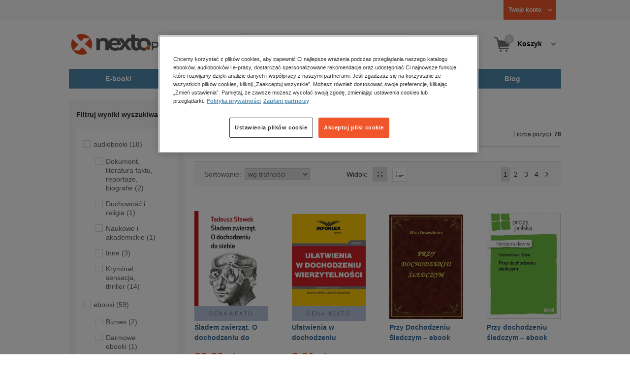

--- FILE ---
content_type: text/html;charset=utf-8
request_url: https://www.nexto.pl/szukaj/dochodzeniu
body_size: 25222
content:
<!DOCTYPE html>
<html lang="pl"><head><meta content="width=device-width, initial-scale=1" name="viewport"><script>var luigisboxTrackerId = '673449-882601';</script><link href="//live.luigisbox.tech" rel="dns-prefetch"><script src="https://scripts.luigisbox.tech/LBX-882601.js" async=""></script><link href="https://cdn.luigisbox.tech/autocomplete.css" rel="stylesheet"><meta content="text/html; charset=utf-8" http-equiv="content-type"><meta content="pl" http-equiv="content-language"><meta http-equiv="cache-control" content="no-cache"><meta http-equiv="pragma" content="no-cache"><meta http-equiv="expires" content="-1"><meta content="no" http-equiv="imagetoolbar"><title>dochodzeniu &ndash; Strona tematyczna &ndash; księgarnia internetowa Nexto.pl</title><meta content="e-Kiosk S.A." name="author"><meta content="index,follow" name="robots"><meta content="pl-PL" http-equiv="content-language"><meta content="Copyright (c) 2023 e-Kiosk S.A." name="copyright"><meta content="noindex, follow" name="robots"><link href="https://www.nexto.pl/szukaj/dochodzeniu" rel="canonical"><link href="https://www.nexto.pl/szukaj/dochodzeniu?_offset=20" rel="next"><script src="/js/prototype.js" type="text/javascript"></script><script src="/rf/compress?merge=/js/noframe.js;/js/jmscript.js;/js/CSS.js;/js/jmutils.js;/js/Cookies.js;/js/UserProperties.js;/js/Hint.js;/js/nexto/main.js;/js/product.js;/js/UserProperties.js;/js/user.preferences.js;/js/category.js;/js/FormValidator.js;/js/Nexto.js;/js/jquery/jquery-1.7.1.min.js;/js/jquery/jquery-ui-1.8.17.custom.min.js;/js/lazysizes/lazysizes.min.js;/js/banners.js;/js/NetCookies.js;/js/AddToCart.js;/js/luigisbox.js;/js/nexto/main_v2.js;/js/nexto/jquery.customForm.js&amp;type=script" type="text/javascript"></script><script src="/js/simplebar/simplebar.min.js" type="text/javascript"></script><!-- Facebook Pixel Code --><script>
		
			!function(f,b,e,v,n,t,s)
			{if(f.fbq)return;n=f.fbq=function(){n.callMethod?
			n.callMethod.apply(n,arguments):n.queue.push(arguments)};
			if(!f._fbq)f._fbq=n;n.push=n;n.loaded=!0;n.version='2.0';
			n.queue=[];t=b.createElement(e);t.async=!0;
			t.src=v;s=b.getElementsByTagName(e)[0];
			s.parentNode.insertBefore(t,s)}(window, document,'script',
			'//connect.facebook.net/en_US/fbevents.js');
		
			fbq('init', '335999502034246');
			fbq('track', 'PageView');
		</script><noscript><img src="//www.facebook.com/tr?id=335999502034246&amp;ev=PageView&amp;noscript=1" style="display:none" width="1" height="1"></noscript><!-- End Facebook Pixel Code --><script type="text/javascript">
	"use strict";(function(scriptUrl,campaignId,disableTracking){
	window.bbDisableTracking = typeof disableTracking !== 'undefined' ? disableTracking : 0;
	if(!window.bb){window.bb=function(){
	for(var _len=arguments.length,params=Array(_len),_key=0;_key<_len;_key++){
	params[_key]=arguments[_key]}return window.bb.q.push(params)};window.bb.q=[]
	;window.bb.campaignId=campaignId;var script=document.createElement("script")
	;var firstScript=document.getElementsByTagName("script")[0];script.async=true
	;script.src=scriptUrl;firstScript.parentNode.insertBefore(script,firstScript)}
	})("https://shop-js.buybox.click/js/bb-shop.min.js", 35, 1);
</script><script xmlns:fb="http://www.facebook.com/2008/fbml" src="/js/nexto/nexto16.js" type="text/javascript"></script><script type="text/javascript">jQuery.noConflict();</script><script src="/js/throbber.js" type="text/javascript"></script><script src="/js/categoryFilter.js" type="text/javascript"></script><script src="/js/jquery_countdown/jquery.plugin.min.js" type="text/javascript"></script><script src="/js/jquery_countdown/jquery.countdown.min.js" type="text/javascript"></script><script src="/js/jquery_countdown/jquery.countdown-pl.js" type="text/javascript"></script><link href="/rf/compress?merge=/css/nexto/reset.css;/css/ajax_hint.css;/js/simplebar/simplebar.css&amp;type=link" rel="stylesheet" type="text/css"><link rel="stylesheet" href="/js/jquery/css/smoothness/jquery-ui-1.8.17.custom.css" type="text/css"><link rel="stylesheet" href="/css/nexto/style.css?1765975020" type="text/css"><!--[if lt IE 8]><link rel="stylesheet" type="text/css" href="/css/nexto/ie_fix.css" media="screen"><![endif]-->
	<!--[if lt IE 7]><link rel="stylesheet" type="text/css" href="/css/nexto/ie_fix_6.css" media="screen"><![endif]--><link href="/images/favicon/apple-touch-icon-152x152-precomposed.png" sizes="152x152" rel="apple-touch-icon-precomposed"><link href="/images/favicon/apple-touch-icon-144x144-precomposed.png" sizes="144x144" rel="apple-touch-icon-precomposed"><link href="/images/favicon/apple-touch-icon-120x120-precomposed.png" sizes="120x120" rel="apple-touch-icon-precomposed"><link href="/images/favicon/apple-touch-icon-114x114-precomposed.png" sizes="114x114" rel="apple-touch-icon-precomposed"><link href="/images/favicon/apple-touch-icon-72x72-precomposed.png" sizes="72x72" rel="apple-touch-icon-precomposed"><link href="/images/favicon/apple-touch-icon-precomposed.png" rel="apple-touch-icon-precomposed"><link href="/images/favicon/apple-touch-icon.png" rel="apple-touch-icon"><!--[if IE]><link rel="shortcut icon" href="/favicon.ico" /><![endif]--><meta content="#f7f7f7" name="msapplication-TileColor"><meta content="/images/favicon/apple-touch-icon-144x144-precomposed.png" name="msapplication-TileImage"><link href="/images/favicon/favicon-96x96.png" type="image/png" rel="icon"></head><body class="nexto16 search-results" id="body" lang="pl"><script>window.dataLayer = window.dataLayer || [];</script><!-- Google Tag Manager --><noscript><iframe style="display:none;visibility:hidden" width="0" height="0" src="//www.googletagmanager.com/ns.html?id=GTM-WC7GDLG"></iframe></noscript><script>(function(w,d,s,l,i){w[l]=w[l]||[];w[l].push({'gtm.start':
		new Date().getTime(),event:'gtm.js'});var f=d.getElementsByTagName(s)[0],
		j=d.createElement(s),dl=l!='dataLayer'?'&l='+l:'';j.async=true;j.src=
		'//www.googletagmanager.com/gtm.js?id='+i+dl;f.parentNode.insertBefore(j,f);
		})(window,document,'script','dataLayer','GTM-WC7GDLG');</script><!-- End Google Tag Manager --><div class="toolsmenu is-tablet-hide"><div class="mainwidth"><div style="display:inline-block; float: left;" class="promo-actions"></div><!--C692113831--><div class="tool_but tool_but_account"><a rel="tl_member" href="/klub/login.xml?back=/szukaj/dochodzeniu.xml"><span class="aspan"><span class="red"></span> Twoje konto </span></a></div><div class="tool_layer" id="tl_member"><div class="tl_inside"><div class="ph20 pv20 align-center"><a title="Zaloguj się" href="/klub/login.xml?login&amp;back=/szukaj/dochodzeniu.xml" class="btn btn-primary btn-more"><span>Zaloguj</span></a></div><div class="ph20 align-center">
						Nie masz jeszcze konta?
					</div><div class="ph20 pv10 align-center"><a class="aregistred" href="/klub/login.xml?register">Zarejestruj się</a></div><div class="layer_menu"><ul id="N10000"><li><a href="/klub/biblioteka.xml">Biblioteka</a></li><li><a href="/klub/twojprofil.xml">Profil</a></li><li><a href="/klub/przypomnienie_hasla.xml">Resetowanie hasła</a></li><li><a href="https://nexto.pl/premium">Klub Nexto Premium</a></li><li><a href="/aktualnepromocje.xml">Promocje</a></li><li><a href="/wpisz_kod">Kod aktywacyjny</a></li><li><a href="/regulamin_nexto.xml">Regulamin Nexto</a></li><li><a href="/polityka_prywatnosci.xml">Polityka prywatności</a></li><li><a href="/partnerzy.xml">Zaufani partnerzy E-Kiosk S.A.</a></li><li><a href="/blog.xml">Blog</a></li></ul></div></div></div><div class="tool_but tool_but_points"></div>
<!-- all:102, transformer:6, transformer_creation:2/0, xml-produce:2/95, xsl-actions:5/0, --><!--C692113831--></div></div><header><div class="mainwidth"><div class="clearfix d-md-flex justify-md-space-between align-md-center"><div class="logo"><a aria-label="Nexto.pl - ebooki, audiobooki i eprasa - wybieraj wśr&oacute;d kilkudziesięciu tysięcy tytuł&oacute;w" href="/"><img alt="Nexto - Eksięgarnia Internetowa" src="/images/nlayout/logo_nexto.png"></a><span class="visuallyhidden">Nexto.pl - ebooki, audiobooki i eprasa - wybieraj wśr&oacute;d kilkudziesięciu tysięcy tytuł&oacute;w</span></div><div id="search_v3" class="luigisbox"><form onsubmit="return FormValidator.checkInput(this.elements['search-clause'],'Proszę wpisać szukaną frazę!');" method="get" action="/szukaj.xml" id="searchbox_v2"><button onclick="searchModeToggle(); return false;" type="button" class="toggle display-search">Pokaż/schowaj wyszukiwarkę</button><fieldset><legend aria-hidden="false" class="wai">Wyszukiwarka</legend><label for="search-clause">Szukaj</label><div class="search_inner"><span class="si1"><input value="" id="search-clause" name="search-clause" type="text"></span><div class="search_inner_shadow"></div></div><button class="input_img search_but" type="submit">Szukaj</button><button onclick="return searchModeToggle();" class="hide hide-searching" type="button">Schowaj wyszukiwarkę</button></fieldset></form><script type="text/javascript">
		jQuery("#searchbox_v2").customForm({
			css : {	"#search-clause-custom" : { "-moz-box-sizing" : "content-box" }}
		});
		</script></div><!--C406696574--><div class="tool_but tool_but_cart"><a class="cart" rel="tl_cart" href="/sklep/koszyk.xml"><span class="aspan"><span class="quantity">0</span><span class="is-tablet-hide">
						Koszyk
					</span></span></a><div data-js="menu-ham" class="menu-ham"><button data-js="menu-ham-btn-open" class="menu-ham-btn-open"><svg xmlns="http://www.w3.org/2000/svg" fill="none" viewBox="0 0 32 32" height="32" width="32"><path stroke-linejoin="round" stroke-linecap="round" stroke-width="2.5" stroke="#5E5E5E" d="M5 8H27M5 16H27M5 24H27"/></svg></button><div class="tool_layer menu-ham-context"><button data-js="menu-ham-btn-close" class="menu-ham-btn-close"><svg xmlns="http://www.w3.org/2000/svg" fill="none" viewBox="0 0 32 32" height="32" width="32"><path stroke-linejoin="round" stroke-linecap="round" stroke-width="3" stroke="#396897" d="M24 8L8 24M8 8L24 24"/></svg></button><div class="tl_inside"><div class="tl_inside_bg-gray"><div class="ph20 pv20 align-center"><a class="btn btn-primary btn-more" href="/klub/login.xml?login" title="Zaloguj się"><span>Zaloguj</span></a></div><div class="ph20 align-center">
								Nie masz jeszcze konta?
							</div><div class="ph20 pv10 align-center"><a href="/klub/login.xml?register" class="aregistred">Zarejestruj się</a></div><div class="layer_menu"><ul id="N10000"><li><a href="/klub/biblioteka.xml">Biblioteka</a></li><li><a href="/klub/twojprofil.xml">Profil</a></li><li><a href="/klub/przypomnienie_hasla.xml">Resetowanie hasła</a></li><li><a href="https://nexto.pl/premium">Klub Nexto Premium</a></li><li><a href="/aktualnepromocje.xml">Promocje</a></li><li><a href="/wpisz_kod">Kod aktywacyjny</a></li><li><a href="/regulamin_nexto.xml">Regulamin Nexto</a></li><li><a href="/polityka_prywatnosci.xml">Polityka prywatności</a></li><li><a href="/partnerzy.xml">Zaufani partnerzy E-Kiosk S.A.</a></li><li><a href="/blog.xml">Blog</a></li></ul></div></div></div></div></div></div><div class="tool_layer is-tablet-hide" id="tl_cart"><div class="tl_inside"><div class="cart-empty align-center"><span class="state">Koszyk jest pusty.</span></div><div class="cart-summary"><div class="align-right"><a title="Idź do koszyka" href="/sklep/koszyk.xml" class="btn btn-more"><span>Idź do koszyka</span></a></div></div></div></div>
<!-- all:104, icurl:2, transformer:7, transformer_creation:3/0, xml-actions:0, xml-produce:3/96, xsl-actions:7/0, --><!--C406696574--></div><nav id="mainmenu_v3"><ul class="mainmenu"><li class="level0"><a data-disable-megamenu="0" title="Przejdź do działu: E-booki" href="/ebooki_c1015.xml"><span class="sl1">E-booki</span><span class="sl2"></span></a><div class="ext"><div aria-hidden="false" class="h3 wai">E-booki</div><span class="close"><span class="is-tablet-hide">[zamknij]</span><span class="close-submenu-btn is-desktop-hide"><svg xmlns="http://www.w3.org/2000/svg" fill="none" viewBox="0 0 32 32" height="32" width="32"><path stroke-linejoin="round" stroke-linecap="round" stroke-width="3" stroke="#396897" d="M24 8L8 24M8 8L24 24"/></svg></span></span><div class="container-fluid"><div class="row"><div class="col-9 col-md-12"><div class="h5">Kategorie</div><a title="Przejdź do działu E-booki" class="all-link" href="/ebooki_c1015.xml">Zobacz wszystkie E-booki</a><div class="megamenu-container"><div class="container-fluid"><div class="row"><div class="col-6 col-md-12"><ul class="clean"><li class="level1"><a href="/ebooki/antologia_c6803.xml">Antologia</a></li><li class="level1"><a href="/ebooki/biznes_c1027.xml">Biznes</a><ul><li class="level2"><a href="/ebooki/biznes/administracja_c6775.xml">Administracja</a></li><li class="level2"><a href="/ebooki/biznes/bankowosc_i_finanse_c6770.xml">Bankowość i Finanse</a></li><li class="level2"><a href="/ebooki/biznes/biznes_it_c6774.xml">Biznes IT</a></li><li class="level2"><a href="/ebooki/biznes/ekonomia_c6769.xml">Ekonomia</a></li><li class="level2"><a href="/ebooki/biznes/handel_i_gospodarka_c6771.xml">Handel i gospodarka</a></li><li class="level2"><a href="/ebooki/biznes/hr_kadry_c6773.xml">HR Kadry</a></li><li class="level2"><a href="/ebooki/biznes/poradniki_c6767.xml">Poradniki</a></li><li class="level2"><a href="/ebooki/biznes/raporty_i_analizy_c6772.xml">Raporty i Analizy</a></li><li class="level2"><a href="/ebooki/biznes/sprzedaz_i_obsluga_klienta_c6777.xml">Sprzedaż i obsługa klienta</a></li><li class="level2"><a href="/ebooki/biznes/transport_i_logistyka_c6776.xml">Transport i logistyka</a></li><li class="level2"><a href="/ebooki/biznes/zarzadzanie_i_marketing_c6768.xml">Zarządzanie i marketing</a></li><li class="level2"><a href="/ebooki/biznes/bestsellery_rzeczpospolitej_dla_profesjonalistow_c7694.xml">Bestsellery Rzeczpospolitej dla profesjonalist&oacute;w</a></li></ul></li><li class="level1"><a href="/ebooki/darmowe_ebooki_c1219.xml">Darmowe ebooki</a></li><li class="level1"><a href="/ebooki/dla_dzieci_i_mlodziezy_c1038.xml">Dla dzieci i młodzieży</a><ul><li class="level2"><a href="/ebooki/dla_dzieci_i_mlodziezy/bajki_c6787.xml">Bajki</a></li><li class="level2"><a href="/ebooki/dla_dzieci_i_mlodziezy/dla_dzieci_c6786.xml">Dla dzieci</a></li><li class="level2"><a href="/ebooki/dla_dzieci_i_mlodziezy/mlodziezowe_c6785.xml">Młodzieżowe</a></li></ul></li><li class="level1"><a href="/ebooki/duchowosc_i_religia_c1228.xml">Duchowość i religia</a><ul><li class="level2"><a href="/ebooki/duchowosc_i_religia/duchowosc_c6805.xml">Duchowość</a></li><li class="level2"><a href="/ebooki/duchowosc_i_religia/ezoteryka_c6806.xml">Ezoteryka</a></li><li class="level2"><a href="/ebooki/duchowosc_i_religia/religia_c6807.xml">Religia</a></li></ul></li><li class="level1"><a href="/ebooki/dokument,_literatura_faktu,_reportaze,_biografie_c1035.xml">Dokument, literatura faktu, reportaże, biografie</a><ul><li class="level2"><a href="/ebooki/dokument,_literatura_faktu,_reportaze,_biografie/biografie_c6804.xml">Biografie</a></li><li class="level2"><a href="/ebooki/dokument,_literatura_faktu,_reportaze,_biografie/esej_c6796.xml">Esej</a></li><li class="level2"><a href="/ebooki/dokument,_literatura_faktu,_reportaze,_biografie/felietony_c6793.xml">Felietony</a></li><li class="level2"><a href="/ebooki/dokument,_literatura_faktu,_reportaze,_biografie/literatura_faktu_c6792.xml">Literatura faktu</a></li><li class="level2"><a href="/ebooki/dokument,_literatura_faktu,_reportaze,_biografie/reportaze_c6795.xml">Reportaże</a></li><li class="level2"><a href="/ebooki/dokument,_literatura_faktu,_reportaze,_biografie/rozmowy_c6797.xml">Rozmowy</a></li><li class="level2"><a href="/ebooki/dokument,_literatura_faktu,_reportaze,_biografie/wywiady_i_wspomnienia_c6794.xml">Wywiady i wspomnienia</a></li></ul></li><li class="level1"><a href="/ebooki/fantastyka_c1221.xml">Fantastyka</a><ul><li class="level2"><a href="/ebooki/fantastyka/fantasy_c6763.xml">Fantasy</a></li><li class="level2"><a href="/ebooki/fantastyka/science_fiction_c6762.xml">Science Fiction</a></li></ul></li><li class="level1"><a href="/ebooki/hobby_c6822.xml">Hobby</a><ul><li class="level2"><a href="/ebooki/hobby/dom_i_ogrod_c6823.xml">Dom i Ogr&oacute;d</a></li><li class="level2"><a href="/ebooki/hobby/fotografia_cyfrowa_c6824.xml">Fotografia cyfrowa</a></li><li class="level2"><a href="/ebooki/hobby/motoryzacja_c6825.xml">Motoryzacja</a></li><li class="level2"><a href="/ebooki/hobby/poradniki_c6826.xml">Poradniki</a></li><li class="level2"><a href="/ebooki/hobby/rodzina_c6827.xml">Rodzina</a></li><li class="level2"><a href="/ebooki/hobby/sport_i_zabawa_c6828.xml">Sport i zabawa</a></li></ul></li><li class="level1"><a href="/ebooki/humor_i_satyra_c6808.xml">Humor i satyra</a></li><li class="level1"><a href="/ebooki/informatyka_c1061.xml">Informatyka</a><ul><li class="level2"><a href="/ebooki/informatyka/bazy_danych_c6809.xml">Bazy danych</a></li><li class="level2"><a href="/ebooki/informatyka/dtp_c6810.xml">DTP</a></li><li class="level2"><a href="/ebooki/informatyka/grafika_komputerowa_c6811.xml">Grafika komputerowa</a></li><li class="level2"><a href="/ebooki/informatyka/gry_c6812.xml">Gry</a></li><li class="level2"><a href="/ebooki/informatyka/hacking_c6813.xml">Hacking</a></li><li class="level2"><a href="/ebooki/informatyka/nagrywanie_plyt_cd_i_dvd_c6814.xml">Nagrywanie płyt CD i DVD</a></li><li class="level2"><a href="/ebooki/informatyka/programowanie_c6815.xml">Programowanie</a></li><li class="level2"><a href="/ebooki/informatyka/serwery_internetowe_c6816.xml">Serwery internetowe</a></li><li class="level2"><a href="/ebooki/informatyka/sieci_komputerowe_c6817.xml">Sieci komputerowe</a></li><li class="level2"><a href="/ebooki/informatyka/systemy_operacyjne_c6818.xml">Systemy operacyjne</a></li><li class="level2"><a href="/ebooki/informatyka/webmaster_c6819.xml">Webmaster</a></li></ul></li><li class="level1"><a href="/ebooki/inne_c1023.xml">Inne</a></li><li class="level1"><a href="/ebooki/jezyki_i_nauka_jezykow_c1041.xml">Języki i nauka język&oacute;w</a><ul><li class="level2"><a href="/ebooki/jezyki_i_nauka_jezykow/angielski_c6778.xml">Angielski</a></li><li class="level2"><a href="/ebooki/jezyki_i_nauka_jezykow/francuski_c6783.xml">Francuski</a></li><li class="level2"><a href="/ebooki/jezyki_i_nauka_jezykow/hiszpanski_c6780.xml">Hiszpański</a></li><li class="level2"><a href="/ebooki/jezyki_i_nauka_jezykow/inne_c6784.xml">Inne</a></li><li class="level2"><a href="/ebooki/jezyki_i_nauka_jezykow/niemiecki_c6779.xml">Niemiecki</a></li><li class="level2"><a href="/ebooki/jezyki_i_nauka_jezykow/rosyjski_c6782.xml">Rosyjski</a></li><li class="level2"><a href="/ebooki/jezyki_i_nauka_jezykow/wloski_c6781.xml">Włoski</a></li></ul></li><li class="level1"><a href="/ebooki/klasyka_c1212.xml">Klasyka</a></li><li class="level1"><a href="/ebooki/kryminal,_sensacja,_thriller_c1036.xml">Kryminał, sensacja, thriller</a><ul><li class="level2"><a href="/ebooki/kryminal,_sensacja,_thriller/horror_i_thriller_c6766.xml">Horror i Thriller</a></li><li class="level2"><a href="/ebooki/kryminal,_sensacja,_thriller/kryminal_c6764.xml">Kryminał</a></li><li class="level2"><a href="/ebooki/kryminal,_sensacja,_thriller/sensacja_c6765.xml">Sensacja</a></li></ul></li><li class="level1"><a href="/ebooki/kuchnia_c6820.xml">Kuchnia</a></li><li class="level1"><a href="/ebooki/komiks_c6788.xml">Komiks</a></li><li class="level1"><a href="/ebooki/literatura_obcojezyczna_c2588.xml">Literatura obcojęzyczna</a></li><li class="level1"><a href="/ebooki/literatura_piekna,_beletrystyka_c1258.xml">Literatura piękna, beletrystyka</a></li><li class="level1"><a href="/ebooki/lektury_szkolne_c6838.xml">Lektury szkolne</a></li></ul></div><div class="col-6 col-md-12"><ul class="clean"><li class="level1"><a href="/ebooki/naukowe_i_akademickie_c1037.xml">Naukowe i akademickie</a><ul><li class="level2"><a href="/ebooki/naukowe_i_akademickie/biologia_c6869.xml">Biologia</a></li><li class="level2"><a href="/ebooki/naukowe_i_akademickie/biznesowe_c6870.xml">Biznesowe</a></li><li class="level2"><a href="/ebooki/naukowe_i_akademickie/budownictwo_i_nieruchomosci_c6871.xml">Budownictwo i nieruchomości</a></li><li class="level2"><a href="/ebooki/naukowe_i_akademickie/chemia_c6872.xml">Chemia</a></li><li class="level2"><a href="/ebooki/naukowe_i_akademickie/ekologia_c6873.xml">Ekologia</a></li><li class="level2"><a href="/ebooki/naukowe_i_akademickie/encyklopedie_c6874.xml">Encyklopedie</a></li><li class="level2"><a href="/ebooki/naukowe_i_akademickie/filozofia_c6875.xml">Filozofia</a></li><li class="level2"><a href="/ebooki/naukowe_i_akademickie/fizyka_c6876.xml">Fizyka</a></li><li class="level2"><a href="/ebooki/naukowe_i_akademickie/geologia_i_geografia_c6877.xml">Geologia i geografia</a></li><li class="level2"><a href="/ebooki/naukowe_i_akademickie/historia_c6878.xml">Historia</a></li><li class="level2"><a href="/ebooki/naukowe_i_akademickie/inne_c6879.xml">Inne</a></li><li class="level2"><a href="/ebooki/naukowe_i_akademickie/inzynieria_i_technika_c6880.xml">Inżynieria i technika</a></li><li class="level2"><a href="/ebooki/naukowe_i_akademickie/literaturoznawstwo,_jezykoznawstwo_c6881.xml">Literaturoznawstwo, językoznawstwo</a></li><li class="level2"><a href="/ebooki/naukowe_i_akademickie/matematyka_c6882.xml">Matematyka</a></li><li class="level2"><a href="/ebooki/naukowe_i_akademickie/media_i_dziennikarstwo_c6883.xml">Media i dziennikarstwo</a></li><li class="level2"><a href="/ebooki/naukowe_i_akademickie/medycyna_c6884.xml">Medycyna</a></li><li class="level2"><a href="/ebooki/naukowe_i_akademickie/nauki_przyrodnicze_c6885.xml">Nauki przyrodnicze</a></li><li class="level2"><a href="/ebooki/naukowe_i_akademickie/nauki_spoleczne_c6886.xml">Nauki społeczne</a></li><li class="level2"><a href="/ebooki/naukowe_i_akademickie/pedagogika_c6887.xml">Pedagogika</a></li><li class="level2"><a href="/ebooki/naukowe_i_akademickie/podreczniki_c6888.xml">Podręczniki</a></li><li class="level2"><a href="/ebooki/naukowe_i_akademickie/politologia_c6889.xml">Politologia</a></li><li class="level2"><a href="/ebooki/naukowe_i_akademickie/polonistyka_c6944.xml">Polonistyka</a></li><li class="level2"><a href="/ebooki/naukowe_i_akademickie/prawo_c6890.xml">Prawo</a></li><li class="level2"><a href="/ebooki/naukowe_i_akademickie/psychologia_c6891.xml">Psychologia</a></li><li class="level2"><a href="/ebooki/naukowe_i_akademickie/slowniki_c6892.xml">Słowniki</a></li><li class="level2"><a href="/ebooki/naukowe_i_akademickie/socjologia_c6893.xml">Socjologia</a></li><li class="level2"><a href="/ebooki/naukowe_i_akademickie/zarzadzanie_c6894.xml">Zarządzanie</a></li></ul></li><li class="level1"><a href="/ebooki/obyczajowe_c1034.xml">Obyczajowe</a></li><li class="level1"><a href="/ebooki/opowiadania_c6821.xml">Opowiadania</a></li><li class="level1"><a href="/ebooki/poradniki_do_gier_c6789.xml">Poradniki do gier</a></li><li class="level1"><a href="/ebooki/poradniki_c1040.xml">Poradniki</a></li><li class="level1"><a href="/ebooki/praktyczna_edukacja,_samodoskonalenie,_motywacja_c1025.xml">Praktyczna edukacja, samodoskonalenie, motywacja</a></li><li class="level1"><a href="/ebooki/prawo_i_podatki_c1024.xml">Prawo i Podatki</a><ul><li class="level2"><a href="/ebooki/prawo_i_podatki/administracyjne_c6839.xml">Administracyjne</a></li><li class="level2"><a href="/ebooki/prawo_i_podatki/cywilne_c6840.xml">Cywilne</a></li><li class="level2"><a href="/ebooki/prawo_i_podatki/europejskie_c6841.xml">Europejskie</a></li><li class="level2"><a href="/ebooki/prawo_i_podatki/finansowe_c6842.xml">Finansowe</a></li><li class="level2"><a href="/ebooki/prawo_i_podatki/gospodarcze_i_handlowe_c6843.xml">Gospodarcze i handlowe</a></li><li class="level2"><a href="/ebooki/prawo_i_podatki/historia_i_teoria_prawa_c6844.xml">Historia i teoria prawa</a></li><li class="level2"><a href="/ebooki/prawo_i_podatki/inne_c6845.xml">Inne</a></li><li class="level2"><a href="/ebooki/prawo_i_podatki/kanoniczne_i_wyznaniowe_c6846.xml">Kanoniczne i wyznaniowe</a></li><li class="level2"><a href="/ebooki/prawo_i_podatki/karne_c6847.xml">Karne</a></li><li class="level2"><a href="/ebooki/prawo_i_podatki/komentarze_prawnicze_c6848.xml">Komentarze prawnicze</a></li><li class="level2"><a href="/ebooki/prawo_i_podatki/konstytucyjne_c6849.xml">Konstytucyjne</a></li><li class="level2"><a href="/ebooki/prawo_i_podatki/literatura_akademicka_c6850.xml">Literatura akademicka</a></li><li class="level2"><a href="/ebooki/prawo_i_podatki/literatura_aplikacyjna_c6851.xml">Literatura aplikacyjna</a></li><li class="level2"><a href="/ebooki/prawo_i_podatki/literatura_obcojezyczna_c6852.xml">Literatura obcojęzyczna</a></li><li class="level2"><a href="/ebooki/prawo_i_podatki/medyczne_c6853.xml">Medyczne</a></li><li class="level2"><a href="/ebooki/prawo_i_podatki/miedzynarodowe_c6854.xml">Międzynarodowe</a></li><li class="level2"><a href="/ebooki/prawo_i_podatki/monografie_prawnicze_c6855.xml">Monografie prawnicze</a></li><li class="level2"><a href="/ebooki/prawo_i_podatki/nieruchomosci_c6856.xml">Nieruchomości</a></li><li class="level2"><a href="/ebooki/prawo_i_podatki/orzecznictwo_c6857.xml">Orzecznictwo</a></li><li class="level2"><a href="/ebooki/prawo_i_podatki/oswiatowe_c6858.xml">Oświatowe</a></li><li class="level2"><a href="/ebooki/prawo_i_podatki/podatkowe_c6859.xml">Podatkowe</a></li><li class="level2"><a href="/ebooki/prawo_i_podatki/poradniki_c6860.xml">Poradniki</a></li><li class="level2"><a href="/ebooki/prawo_i_podatki/pracy_i_ubezpieczen_spolecznych_c6861.xml">Pracy i ubezpieczeń społecznych</a></li><li class="level2"><a href="/ebooki/prawo_i_podatki/rodzinne_i_opiekuncze_c6862.xml">Rodzinne i opiekuńcze</a></li><li class="level2"><a href="/ebooki/prawo_i_podatki/rolne_i_ochrony_srodowiska_c6863.xml">Rolne i ochrony środowiska</a></li><li class="level2"><a href="/ebooki/prawo_i_podatki/slowniki_i_leksykony_c6864.xml">Słowniki i leksykony</a></li><li class="level2"><a href="/ebooki/prawo_i_podatki/teksty_ustaw_c6865.xml">Teksty ustaw</a></li><li class="level2"><a href="/ebooki/prawo_i_podatki/wlasnosci_intelektualnej_c6866.xml">Własności intelektualnej</a></li><li class="level2"><a href="/ebooki/prawo_i_podatki/wzory_pism_c6867.xml">Wzory pism</a></li><li class="level2"><a href="/ebooki/prawo_i_podatki/zamowienia_publiczne_c6868.xml">Zam&oacute;wienia publiczne</a></li></ul></li><li class="level1"><a href="/ebooki/psychologia_c1026.xml">Psychologia</a></li><li class="level1"><a href="/ebooki/proza_c6834.xml">Proza</a></li><li class="level1"><a href="/ebooki/powiesc_c6835.xml">Powieść</a></li><li class="level1"><a href="/ebooki/popularnonaukowe_c6836.xml">Popularnonaukowe</a></li><li class="level1"><a href="/ebooki/poezja_c6837.xml">Poezja</a></li><li class="level1"><a href="/ebooki/romans_i_erotyka_c1103.xml">Romans i erotyka</a><ul><li class="level2"><a href="/ebooki/romans_i_erotyka/erotyka_c6790.xml">Erotyka</a></li><li class="level2"><a href="/ebooki/romans_i_erotyka/romans_c6791.xml">Romans</a></li></ul></li><li class="level1"><a href="/ebooki/spoleczenstwo_c6798.xml">Społeczeństwo</a><ul><li class="level2"><a href="/ebooki/spoleczenstwo/filozofia_c6802.xml">Filozofia</a></li><li class="level2"><a href="/ebooki/spoleczenstwo/psychologia_c6799.xml">Psychologia</a></li><li class="level2"><a href="/ebooki/spoleczenstwo/polityka_c6801.xml">Polityka</a></li><li class="level2"><a href="/ebooki/spoleczenstwo/socjologia_c6800.xml">Socjologia</a></li></ul></li><li class="level1"><a href="/ebooki/sztuka_c6829.xml">Sztuka</a><ul><li class="level2"><a href="/ebooki/sztuka/architektura_c6830.xml">Architektura</a></li><li class="level2"><a href="/ebooki/sztuka/kino_i_teatr_c6831.xml">Kino i Teatr</a></li><li class="level2"><a href="/ebooki/sztuka/malarstwo_c6832.xml">Malarstwo</a></li><li class="level2"><a href="/ebooki/sztuka/muzyka,_spiew,_taniec_c6833.xml">Muzyka, śpiew, taniec</a></li></ul></li><li class="level1"><a href="/ebooki/wakacje_i_podroze_c1226.xml">Wakacje i podr&oacute;że</a><ul><li class="level2"><a href="/ebooki/wakacje_i_podroze/literatura_podroznicza_c6952.xml">Literatura podr&oacute;żnicza</a></li><li class="level2"><a href="/ebooki/wakacje_i_podroze/poradnik_podroznika_c6953.xml">Poradnik podr&oacute;żnika</a></li><li class="level2"><a href="/ebooki/wakacje_i_podroze/przewodniki_c6954.xml">Przewodniki</a></li></ul></li><li class="level1"><a href="/ebooki/young_adult_c6605.xml">Young Adult</a></li><li class="level1"><a href="/ebooki/zdrowie_i_uroda_c1062.xml">Zdrowie i uroda</a></li></ul></div></div></div></div></div><div data-category="1015" data-type="bestsellers" class="col-3 reco-lazyload is-tablet-hide is-mobile-hide"></div></div></div></div></li><li class="level0"><a data-disable-megamenu="0" title="Przejdź do działu: Audiobooki" href="/audiobooki_c1033.xml"><span class="sl1">Audiobooki</span><span class="sl2"></span></a><div class="ext"><div aria-hidden="false" class="h3 wai">Audiobooki</div><span class="close"><span class="is-tablet-hide">[zamknij]</span><span class="close-submenu-btn is-desktop-hide"><svg xmlns="http://www.w3.org/2000/svg" fill="none" viewBox="0 0 32 32" height="32" width="32"><path stroke-linejoin="round" stroke-linecap="round" stroke-width="3" stroke="#396897" d="M24 8L8 24M8 8L24 24"/></svg></span></span><div class="container-fluid"><div class="row"><div class="col-9 col-md-12"><div class="h5">Kategorie</div><a title="Przejdź do działu Audiobooki" class="all-link" href="/audiobooki_c1033.xml">Zobacz wszystkie Audiobooki</a><div class="megamenu-container"><div class="container-fluid"><div class="row"><div class="col-6 col-md-12"><ul class="clean"><li class="level1"><a href="/audiobooki/darmowe_audiobooki_c1208.xml">Darmowe audiobooki</a></li><li class="level1"><a href="/audiobooki/dla_dzieci_i_mlodziezy_c1047.xml">Dla dzieci i młodzieży</a><ul><li class="level2"><a href="/audiobooki/dla_dzieci_i_mlodziezy/dla_dzieci_c6895.xml">Dla dzieci</a></li><li class="level2"><a href="/audiobooki/dla_dzieci_i_mlodziezy/dla_mlodziezy_c6896.xml">Dla młodzieży</a></li></ul></li><li class="level1"><a href="/audiobooki/dokument,_literatura_faktu,_reportaze,_biografie_c1044.xml">Dokument, literatura faktu, reportaże, biografie</a><ul><li class="level2"><a href="/audiobooki/dokument,_literatura_faktu,_reportaze,_biografie/biografie_i_autobiografie_c6929.xml">Biografie i autobiografie</a></li><li class="level2"><a href="/audiobooki/dokument,_literatura_faktu,_reportaze,_biografie/inne_c6930.xml">Inne</a></li><li class="level2"><a href="/audiobooki/dokument,_literatura_faktu,_reportaze,_biografie/literatura_faktu_c6938.xml">Literatura faktu</a></li><li class="level2"><a href="/audiobooki/dokument,_literatura_faktu,_reportaze,_biografie/pamietniki,_listy,_dzienniki_c6931.xml">Pamiętniki, listy, dzienniki</a></li><li class="level2"><a href="/audiobooki/dokument,_literatura_faktu,_reportaze,_biografie/reportaz,_dokument,_publicystyka_c6932.xml">Reportaż, dokument, publicystyka</a></li><li class="level2"><a href="/audiobooki/dokument,_literatura_faktu,_reportaze,_biografie/wspomnienia_c6933.xml">Wspomnienia</a></li></ul></li><li class="level1"><a href="/audiobooki/duchowosc_i_religia_c1210.xml">Duchowość i religia</a></li><li class="level1"><a href="/audiobooki/naukowe_i_akademickie_c1111.xml">Naukowe i akademickie</a><ul><li class="level2"><a href="/audiobooki/naukowe_i_akademickie/nauki_humanistyczne_c6911.xml">Nauki humanistyczne</a></li><li class="level2"><a href="/audiobooki/naukowe_i_akademickie/nauki_scisle_c6912.xml">Nauki ścisłe</a></li></ul></li><li class="level1"><a href="/audiobooki/biznes_c1042.xml">Biznes</a><ul><li class="level2"><a href="/audiobooki/biznes/bankowosc_i_finanse_c6913.xml">Bankowość i Finanse</a></li><li class="level2"><a href="/audiobooki/biznes/biznes_it_c6914.xml">Biznes IT</a></li><li class="level2"><a href="/audiobooki/biznes/ekonomia_c6915.xml">Ekonomia</a></li><li class="level2"><a href="/audiobooki/biznes/handel_i_gospodarka_c6916.xml">Handel i gospodarka</a></li><li class="level2"><a href="/audiobooki/biznes/poradniki_c6917.xml">Poradniki</a></li><li class="level2"><a href="/audiobooki/biznes/raporty_i_analizy_c6918.xml">Raporty i Analizy</a></li><li class="level2"><a href="/audiobooki/biznes/rynek_pracy_c6919.xml">Rynek pracy</a></li><li class="level2"><a href="/audiobooki/biznes/zarzadzanie_i_marketing_c6920.xml">Zarządzanie i marketing</a></li></ul></li><li class="level1"><a href="/audiobooki/fantastyka_c1224.xml">Fantastyka</a><ul><li class="level2"><a href="/audiobooki/fantastyka/fantastyka_c6942.xml">Fantastyka</a></li><li class="level2"><a href="/audiobooki/fantastyka/science_fiction_c6943.xml">Science Fiction</a></li></ul></li><li class="level1"><a href="/audiobooki/humor_i_satyra_c6897.xml">Humor i satyra</a></li><li class="level1"><a href="/audiobooki/inne_c5729.xml">Inne</a></li><li class="level1"><a href="/audiobooki/jezyki_i_nauka_jezykow_c1050.xml">Języki i nauka język&oacute;w</a><ul><li class="level2"><a href="/audiobooki/jezyki_i_nauka_jezykow/angielski_c6898.xml">Angielski</a></li><li class="level2"><a href="/audiobooki/jezyki_i_nauka_jezykow/francuski_c6899.xml">Francuski</a></li><li class="level2"><a href="/audiobooki/jezyki_i_nauka_jezykow/hiszpanski_c6900.xml">Hiszpański</a></li><li class="level2"><a href="/audiobooki/jezyki_i_nauka_jezykow/niderlandzki_c6901.xml">Niderlandzki</a></li><li class="level2"><a href="/audiobooki/jezyki_i_nauka_jezykow/niemiecki_c6902.xml">Niemiecki</a></li><li class="level2"><a href="/audiobooki/jezyki_i_nauka_jezykow/inne_c7836.xml">Inne</a></li><li class="level2"><a href="/audiobooki/jezyki_i_nauka_jezykow/wloski_c7837.xml">Włoski</a></li></ul></li><li class="level1"><a href="/audiobooki/kryminal,_sensacja,_thriller_c1045.xml">Kryminał, sensacja, thriller</a><ul><li class="level2"><a href="/audiobooki/kryminal,_sensacja,_thriller/horror_i_thriller_c6936.xml">Horror i Thriller</a></li><li class="level2"><a href="/audiobooki/kryminal,_sensacja,_thriller/kryminal_c6937.xml">Kryminał</a></li><li class="level2"><a href="/audiobooki/kryminal,_sensacja,_thriller/sensacja_c6940.xml">Sensacja</a></li></ul></li><li class="level1"><a href="/audiobooki/lektury_szkolne,_opracowania_lektur_c1046.xml">Lektury szkolne, opracowania lektur</a></li><li class="level1"><a href="/audiobooki/literatura_piekna,_beletrystyka_c1204.xml">Literatura piękna, beletrystyka</a></li><li class="level1"><a href="/audiobooki/obyczajowe_c1043.xml">Obyczajowe</a></li></ul></div><div class="col-6 col-md-12"><ul class="clean"><li class="level1"><a href="/audiobooki/obcojezyczne_c6921.xml">Obcojęzyczne</a></li><li class="level1"><a href="/audiobooki/opowiadania_c6935.xml">Opowiadania</a></li><li class="level1"><a href="/audiobooki/pakiety_audio_c1109.xml">Pakiety audio</a></li><li class="level1"><a href="/audiobooki/poradniki_c1049.xml">Poradniki</a><ul><li class="level2"><a href="/audiobooki/poradniki/biznesowe_c6922.xml">Biznesowe</a></li><li class="level2"><a href="/audiobooki/poradniki/hobby_c6923.xml">Hobby</a></li><li class="level2"><a href="/audiobooki/poradniki/poradniki_o_dietach_c6924.xml">Poradniki o dietach</a></li><li class="level2"><a href="/audiobooki/poradniki/psychologiczne_c6925.xml">Psychologiczne</a></li><li class="level2"><a href="/audiobooki/poradniki/rozwoj_osobisty_c6926.xml">Rozw&oacute;j osobisty</a></li><li class="level2"><a href="/audiobooki/poradniki/zdrowie_i_uroda_c6927.xml">Zdrowie i Uroda</a></li></ul></li><li class="level1"><a href="/audiobooki/praktyczna_edukacja,_samodoskonalenie,_motywacja_c1053.xml">Praktyczna edukacja, samodoskonalenie, motywacja</a></li><li class="level1"><a href="/audiobooki/prasa_c2550.xml">Prasa</a></li><li class="level1"><a href="/audiobooki/psychologia_c1051.xml">Psychologia</a></li><li class="level1"><a href="/audiobooki/powiesc_c6934.xml">Powieść</a></li><li class="level1"><a href="/audiobooki/proza_c6941.xml">Proza</a></li><li class="level1"><a href="/audiobooki/romans_i_erotyka_c1048.xml">Romans i erotyka</a><ul><li class="level2"><a href="/audiobooki/romans_i_erotyka/erotyka_c6905.xml">Erotyka</a></li><li class="level2"><a href="/audiobooki/romans_i_erotyka/romans_c6906.xml">Romans</a></li></ul></li><li class="level1"><a href="/audiobooki/sluchowiska_c6908.xml">Słuchowiska</a></li><li class="level1"><a href="/audiobooki/sport_c7749.xml">Sport</a></li><li class="level1"><a href="/audiobooki/wakacje_i_podroze_c1222.xml">Wakacje i podr&oacute;że</a><ul><li class="level2"><a href="/audiobooki/wakacje_i_podroze/literatura_podroznicza_c6939.xml">Literatura podr&oacute;żnicza</a></li><li class="level2"><a href="/audiobooki/wakacje_i_podroze/poradnik_podroznika_c6903.xml">Poradnik podr&oacute;żnika</a></li><li class="level2"><a href="/audiobooki/wakacje_i_podroze/przewodniki_c6904.xml">Przewodniki</a></li></ul></li><li class="level1"><a href="/audiobooki/young_adult_c6606.xml">Young Adult</a></li></ul></div></div></div></div></div><div data-category="1033" data-type="bestsellers" class="col-3 reco-lazyload is-tablet-hide is-mobile-hide"></div></div></div></div></li><li class="level0"><a data-disable-megamenu="" title="Przejdź do działu: E-prasa" href="/e-prasa_c1014.xml"><span class="sl1">E-prasa</span><span class="sl2"></span></a><div class="ext"><div aria-hidden="false" class="h3 wai">E-prasa</div><span class="close"><span class="is-tablet-hide">[zamknij]</span><span class="close-submenu-btn is-desktop-hide"><svg xmlns="http://www.w3.org/2000/svg" fill="none" viewBox="0 0 32 32" height="32" width="32"><path stroke-linejoin="round" stroke-linecap="round" stroke-width="3" stroke="#396897" d="M24 8L8 24M8 8L24 24"/></svg></span></span><div class="container-fluid"><div class="row"><div class="col-9 col-md-12"><div class="h5">Kategorie</div><a title="Przejdź do działu E-prasa" class="all-link" href="/e-prasa_c1014.xml">Zobacz wszystkie E-prasa</a><div class="megamenu-container"><div class="container-fluid"><div class="row"><div class="col-6 col-md-12"><ul class="clean"><li class="level1"><a href="/e-prasa/budownictwo,_aranzacja_wnetrz_c1013.xml">budownictwo, aranżacja wnętrz</a></li><li class="level1"><a href="/e-prasa/biznesowe,_branzowe,_gospodarka_c1010.xml">biznesowe, branżowe, gospodarka</a></li><li class="level1"><a href="/e-prasa/darmowe_wydania_c1029.xml">darmowe wydania</a></li><li class="level1"><a href="/e-prasa/dzienniki_c1005.xml">dzienniki</a></li><li class="level1"><a href="/e-prasa/edukacja_c1108.xml">edukacja</a></li><li class="level1"><a href="/e-prasa/hobby,_sport,_rozrywka_c1016.xml">hobby, sport, rozrywka</a></li><li class="level1"><a href="/e-prasa/komputery,_internet,_technologie,_informatyka_c1018.xml">komputery, internet, technologie, informatyka</a></li><li class="level1"><a href="/e-prasa/kobiece,_lifestyle,_kultura_c1019.xml">kobiece, lifestyle, kultura</a></li></ul></div><div class="col-6 col-md-12"><ul class="clean"><li class="level1"><a href="/e-prasa/polityka,_spoleczno-informacyjne_c1022.xml">polityka, społeczno-informacyjne</a></li><li class="level1"><a href="/e-prasa/psychologiczne_c1078.xml">psychologiczne</a></li><li class="level1"><a href="/e-prasa/inne_c1557.xml">inne</a></li><li class="level1"><a href="/e-prasa/popularno-naukowe_c1944.xml">popularno-naukowe</a></li><li class="level1"><a href="/e-prasa/historia_c1945.xml">historia</a></li><li class="level1"><a href="/e-prasa/zdrowie_c2074.xml">zdrowie</a></li><li class="level1"><a href="/e-prasa/religie_c2370.xml">religie</a></li></ul></div></div></div></div></div><div data-category="1014" data-type="bestsellers" class="col-3 reco-lazyload is-tablet-hide is-mobile-hide"></div></div></div></div></li><li class="level0"><a data-disable-megamenu="1" title="Przejdź do działu: Polecane" href="/polecane_c4231.xml"><span class="sl1">Polecane</span><span class="sl2"></span></a></li><li class="level0"><a data-disable-megamenu="1" title="Przejdź do działu: Blog" href="/blog"><span class="sl1">Blog</span><span class="sl2"></span></a></li></ul></nav></div></header><div id="hookCookieMessage"></div><div id="content"><div class="mainwidth main-content row"><div id="main" class="nomainright main-content__product-list col-md-12"><div id="breadcrumbs" class="nomainright_b"><ul><li class="first"><a href="/">Strona gł&oacute;wna</a></li><li>dochodzeniu</li></ul></div><div id="category-items"><h1>dochodzeniu</h1><div data-js="filter-tabs" class="tab-buttons"><button data-tab="sorting" class="tab-button active">Sortowanie</button><button data-tab="filters" class="tab-button">Filtrowanie</button></div><div data-js="filter-container" class="filter-tags-container is-desktop-hide"></div><div class="is-tablet-hide" data-content="filters"><div class="search-filters category category-direct is-desktop-hide"><div class="filter-block"><div class="h3 is-tablet-hide is-mobile-hide">Filtruj po kategorii</div><button data-js="filter-collapse-btn" class="filter-collapse-btn is-desktop-hide">Filtruj po kategorii</button><div class="nav"><ul><li data-cid="1033"><a rel="nofollow" href="/szukaj/dochodzeniu?dcid=1033">audiobooki&nbsp;<span class="count">(18)</span></a><ul><li data-cid="1044"><a rel="nofollow" href="/szukaj/dochodzeniu?dcid=1044">Dokument, literatura faktu, reportaże, biografie&nbsp;<span class="count">(2)</span></a></li><li data-cid="1210"><a rel="nofollow" href="/szukaj/dochodzeniu?dcid=1210">Duchowość i religia&nbsp;<span class="count">(1)</span></a></li><li data-cid="1111"><a rel="nofollow" href="/szukaj/dochodzeniu?dcid=1111">Naukowe i akademickie&nbsp;<span class="count">(1)</span></a></li><li data-cid="5729"><a rel="nofollow" href="/szukaj/dochodzeniu?dcid=5729">Inne&nbsp;<span class="count">(3)</span></a></li><li data-cid="1045"><a rel="nofollow" href="/szukaj/dochodzeniu?dcid=1045">Kryminał, sensacja, thriller&nbsp;<span class="count">(14)</span></a></li></ul></li><li data-cid="1015"><a rel="nofollow" href="/szukaj/dochodzeniu?dcid=1015">ebooki&nbsp;<span class="count">(59)</span></a><ul><li data-cid="1027"><a rel="nofollow" href="/szukaj/dochodzeniu?dcid=1027">Biznes&nbsp;<span class="count">(2)</span></a></li><li data-cid="1219"><a rel="nofollow" href="/szukaj/dochodzeniu?dcid=1219">Darmowe ebooki&nbsp;<span class="count">(1)</span></a></li><li data-cid="1228"><a rel="nofollow" href="/szukaj/dochodzeniu?dcid=1228">Duchowość i religia&nbsp;<span class="count">(3)</span></a></li><li data-cid="1035"><a rel="nofollow" href="/szukaj/dochodzeniu?dcid=1035">Dokument, literatura faktu, reportaże, biografie&nbsp;<span class="count">(6)</span></a></li><li data-cid="6822"><a rel="nofollow" href="/szukaj/dochodzeniu?dcid=6822">Hobby&nbsp;<span class="count">(1)</span></a></li><li data-cid="6808"><a rel="nofollow" href="/szukaj/dochodzeniu?dcid=6808">Humor i satyra&nbsp;<span class="count">(2)</span></a></li><li data-cid="1023"><a rel="nofollow" href="/szukaj/dochodzeniu?dcid=1023">Inne&nbsp;<span class="count">(10)</span></a></li><li data-cid="1212"><a rel="nofollow" href="/szukaj/dochodzeniu?dcid=1212">Klasyka&nbsp;<span class="count">(1)</span></a></li><li data-cid="1036"><a rel="nofollow" href="/szukaj/dochodzeniu?dcid=1036">Kryminał, sensacja, thriller&nbsp;<span class="count">(16)</span></a></li><li data-cid="1258"><a rel="nofollow" href="/szukaj/dochodzeniu?dcid=1258">Literatura piękna, beletrystyka&nbsp;<span class="count">(1)</span></a></li><li data-cid="1037"><a rel="nofollow" href="/szukaj/dochodzeniu?dcid=1037">Naukowe i akademickie&nbsp;<span class="count">(5)</span></a></li><li data-cid="1034"><a rel="nofollow" href="/szukaj/dochodzeniu?dcid=1034">Obyczajowe&nbsp;<span class="count">(2)</span></a></li><li data-cid="6821"><a rel="nofollow" href="/szukaj/dochodzeniu?dcid=6821">Opowiadania&nbsp;<span class="count">(1)</span></a></li><li data-cid="1025"><a rel="nofollow" href="/szukaj/dochodzeniu?dcid=1025">Praktyczna edukacja, samodoskonalenie, motywacja&nbsp;<span class="count">(2)</span></a></li><li data-cid="1024"><a rel="nofollow" href="/szukaj/dochodzeniu?dcid=1024">Prawo i Podatki&nbsp;<span class="count">(18)</span></a></li><li data-cid="1026"><a rel="nofollow" href="/szukaj/dochodzeniu?dcid=1026">Psychologia&nbsp;<span class="count">(1)</span></a></li><li data-cid="6834"><a rel="nofollow" href="/szukaj/dochodzeniu?dcid=6834">Proza&nbsp;<span class="count">(2)</span></a></li><li data-cid="6835"><a rel="nofollow" href="/szukaj/dochodzeniu?dcid=6835">Powieść&nbsp;<span class="count">(2)</span></a></li><li data-cid="6798"><a rel="nofollow" href="/szukaj/dochodzeniu?dcid=6798">Społeczeństwo&nbsp;<span class="count">(1)</span></a></li><li data-cid="1062"><a rel="nofollow" href="/szukaj/dochodzeniu?dcid=1062">Zdrowie i uroda&nbsp;<span class="count">(1)</span></a></li></ul></li><li data-cid="1014"><a rel="nofollow" href="/szukaj/dochodzeniu?dcid=1014">e-prasa&nbsp;<span class="count">(1)</span></a><ul><li data-cid="1019"><a rel="nofollow" href="/szukaj/dochodzeniu?dcid=1014">kobiece, lifestyle, kultura&nbsp;<span class="count">(1)</span></a></li></ul></li></ul></div></div></div><div class="search-filters category category-direct is-desktop-hide"><div class="filter-block"><div class="h3 is-tablet-hide is-mobile-hide">Filtruj po formacie</div><button data-js="filter-collapse-btn" class="filter-collapse-btn is-desktop-hide">Filtruj po formacie</button><div class="nav"><ul><li data-oid="1"><a style="cursor: pointer;" rel="nofollow">produkt fizyczny</a></li><li data-fid="1"><a style="cursor: pointer;" rel="nofollow">pdf</a></li><li data-fid="4"><a style="cursor: pointer;" rel="nofollow">e-pub</a></li><li data-fid="5"><a style="cursor: pointer;" rel="nofollow">mobi</a></li><li data-fid="2"><a style="cursor: pointer;" rel="nofollow">mp3</a></li><li data-fid="6"><a style="cursor: pointer;" rel="nofollow">dostęp online</a></li></ul></div></div></div><div class="search-filters category category-direct is-desktop-hide"><div class="filter-block"><div class="h3 is-tablet-hide is-mobile-hide">Filtruj po cenie</div><button data-js="filter-collapse-btn" class="filter-collapse-btn is-desktop-hide">Filtruj po cenie</button><div class="nav"><ul><li data-oid="0"><a style="cursor: pointer;" rel="nofollow">polecane</a></li><li data-pid="0"><a style="cursor: pointer;" rel="nofollow">darmowe</a></li><li data-pid="1"><a style="cursor: pointer;" rel="nofollow">0,01 &ndash; 9,90&nbsp;zł</a></li><li data-pid="2"><a style="cursor: pointer;" rel="nofollow">9,91 &ndash; 19,90&nbsp;zł</a></li><li data-pid="3"><a style="cursor: pointer;" rel="nofollow">&gt; 19,91&nbsp;zł</a></li></ul></div></div></div></div><div id="results" class="view-grid"><form method="get" name="search2"><input type="hidden" value="" name="search-clause"><div data-content="sorting" class="pagings"><div class="pagings_in"><div class="sort"><label for="sort">Sortowanie:</label><select name="_sort" onChange="this.form.submit();"><option value="">wg trafności</option><option value="-6">wg popularności</option><option value="4">od najstarszych</option><option value="-4">od najnowszych</option><option value="1">nazwy od A do Z</option><option value="-1">nazwy od Z do A</option><option value="2">ceny rosnąco</option><option value="-2">ceny malejąco</option></select></div><div class="view-mode is-tablet-hide is-mobile-hide"><label>
								Widok:
							</label><input value="1" name="_asgrid" type="radio" id="view_grid" checked><i></i><input value="0" name="_asgrid" type="radio" id="view_list"><i></i></div><div class="table-cell"><div class="listnavigator"><div style="float:right;"><a href="/szukaj/dochodzeniu?_offset=0" class=" active first_node">1</a><a href="/szukaj/dochodzeniu?_offset=20">2</a><a href="/szukaj/dochodzeniu?_offset=40">3</a><a href="/szukaj/dochodzeniu?_offset=60">4</a><a title="Następna strona" class="next" href="/szukaj/dochodzeniu?_offset=20">&gt;</a></div></div></div></div></div></form><span class="header-count">
						Liczba pozycji: <strong>78</strong></span><div class="clear"></div><ul class="productslist"><li data-gtm-href="https://www.nexto.pl/ebooki/sladem_zwierzat__o_dochodzeniu_do_siebie_p1212742.xml" data-gtm-id="1421068" data-gtm-syneriseid="1212742" data-gtm-name="Śladem zwierząt. O dochodzeniu do siebie &ndash; ebooki" data-gtm-brand="Słowo/obraz terytoria " data-gtm-position="" data-gtm-price="32" data-gtm-category="ebooki/Inne"><div class="container"><div class="row"><div class="col-2 col-md-3 col-mds-4 col-sml-5 col-sm-12"><a title="Więcej informacji o: Śladem zwierząt. O dochodzeniu do siebie &ndash; ebooki" href="/ebooki/sladem_zwierzat__o_dochodzeniu_do_siebie_p1212742.xml" class="image" rel="nofollow"><picture class="cover"><img data-src="/converter?widthMax=300&amp;amp;heightMax=466&amp;amp;img=%2Fupload%2Fsklep%2Fslowo_obraz_terytoria%2Febook%2Fsladem_zwierzat_o_dochodzeniu_do-tadeusz_slawek-slowo_obraz_terytoria%2Fpublic%2Fsladem_zwierzat_o_dochodzeniu_do_siebie-slowo_obraz_terytoria-ebook-cov.jpg" src="/images/share/ajaxSpinner.gif" class="lazyload" alt="Śladem zwierząt. O dochodzeniu do siebie &ndash; ebooki"></picture></a><div class="free_sample"><a rel="nofollow" target="demoReader" title="Dostęp przez Nexto-Reader:  Śladem zwierząt. O dochodzeniu do siebie" href="/demo-reader.xml?e=1421068&amp;demo=true&amp;to=true" class="link link-demo"><span>Przeczytaj <span aria-hidden="false" class="wai">darmowy</span> fragment</span></a></div></div><div class="col-7 col-md-9 col-mds-8 col-sml-7 col-sm-12"><div class="product-tags"><span title="Cena Nexto" class="tag lower-price-global">CENA NEXTO</span></div><div class="container"><div class="row"><div class="col-5 col-md-8 col-mds-12"><div class="h3"><a class="title" href="/ebooki/sladem_zwierzat__o_dochodzeniu_do_siebie_p1212742.xml">Śladem zwierząt. O dochodzeniu do siebie &ndash; ebooki</a></div><div class="h4"><b><a title="Tadeusz Sławek" href="/szukaj/autor/Tadeusz%20S%C5%82awek#filters">Tadeusz Sławek</a></b>
	&nbsp;
</div><div class="content">Oto kolejna książka, którą Profesor Tadeusz Sławek pisze &bdquo;po swojemu&rdquo;: bez tytułów rozdziałów, bez porządkujących &bdquo;punktów&rdquo; i &bdquo;podpunktów&rdquo;, unikając definiowania i wyrokowania. Daje się prowadzić przeróżnym tekstom: drąży zdania z Brocha i Kafki, z Rilkego i Owena, z Szekspira i Camusa. Tytuł jego eseju filozoficznego, Śladem zwierząt. O dochodzeniu do siebie , wytycza...</div><div class="basic_data"><p class="publication-date">
											Data dostępności: <strong><time datetime="2021-06-11 00:00:00">11.06.2021</time></strong></p><p class="publication-date">Data publikacji: <strong><time datetime="2021-06-11 00:00:00">11.06.2021</time></strong></p></div></div><div class="col-2 col-md-4 col-mds-12"><p class="value price"><span aria-hidden="false" class="wai">Cena: </span><strong class="nprice">28,80&nbsp;zł
				</strong> <span class="oldprice"><del>32,00&nbsp;zł</del></span><span>
				Najniższa cena z ostatnich 30 dni: <span>28,80&nbsp;zł</span></span></p><form method="post" action="/sklep/koszyk.xml"><input value="add" name="event" type="hidden"><input value="1421068" name="oi_issue_id" type="hidden"><button type="submit" class="btn btn-primary btn-l add-to-cart" data-title="Śladem zwierząt. O dochodzeniu do siebie" data-author="Tadeusz Sławek" data-kind="" data-src="/converter?widthMax=114&amp;img=/upload/sklep/slowo_obraz_terytoria/ebook/sladem_zwierzat_o_dochodzeniu_do-tadeusz_slawek-slowo_obraz_terytoria/public/sladem_zwierzat_o_dochodzeniu_do_siebie-slowo_obraz_terytoria-ebook-cov.jpg"><span>Kup teraz</span></button></form><p class="more"><a title="Więcej informacji o: Śladem zwierząt. O dochodzeniu do siebie &ndash; ebooki" href="/ebooki/sladem_zwierzat__o_dochodzeniu_do_siebie_p1212742.xml" rel="nofollow" class="btn btn-more"><span>Więcej</span></a></p><ul class="formats"><li><b title="EPUB (znak&nbsp;wodny)" class="epub">EPUB</b></li><li><b title="MOBI (znak&nbsp;wodny)" class="mobi">MOBI</b></li></ul></div></div></div></div></div></div></li><li data-gtm-href="https://www.nexto.pl/ebooki/ulatwienia_w_dochodzeniu_wierzytelnosci_p126891.xml" data-gtm-id="228709" data-gtm-syneriseid="126891" data-gtm-name="Ułatwienia w dochodzeniu wierzytelności &ndash; ebook" data-gtm-brand="Infor PL" data-gtm-position="" data-gtm-price="9.9" data-gtm-category="ebooki/Biznes"><div class="container"><div class="row"><div class="col-2 col-md-3 col-mds-4 col-sml-5 col-sm-12"><a title="Więcej informacji o: Ułatwienia w dochodzeniu wierzytelności &ndash; ebook" href="/ebooki/ulatwienia_w_dochodzeniu_wierzytelnosci_p126891.xml" class="image" rel="nofollow"><picture class="cover"><img data-src="/converter?widthMax=300&amp;amp;heightMax=466&amp;amp;img=%2Fupload%2Fsklep%2Finfor_ekspert%2Febook%2Fulatwienia_w_dochodzeniu_wierzytelnosci-bilinski_smakuszewski-infor_ekspert%2Fpublic%2Fulatwienia_w_dochodzeniu_wierzytelnosci-infor_ekspert-ebook-cov.jpg" src="/images/share/ajaxSpinner.gif" class="lazyload" alt="Ułatwienia w dochodzeniu wierzytelności &ndash; ebook"></picture></a><div class="free_sample"><a title="Pobierz darmowy fragment - " href="/upload/sklep/infor_ekspert/ebook/ulatwienia_w_dochodzeniu_wierzytelnosci-bilinski_smakuszewski-infor_ekspert/public/ulatwienia_w_dochodzeniu_wierzytelnosci-infor_ekspert-demo.pdf" class="link link-demo"><span>Pobierz <span aria-hidden="false" class="wai">darmowy</span> fragment</span></a></div></div><div class="col-7 col-md-9 col-mds-8 col-sml-7 col-sm-12"><div class="product-tags"><span title="Cena Nexto" class="tag lower-price-global">CENA NEXTO</span></div><div class="container"><div class="row"><div class="col-5 col-md-8 col-mds-12"><div class="h3"><a class="title" href="/ebooki/ulatwienia_w_dochodzeniu_wierzytelnosci_p126891.xml">Ułatwienia w dochodzeniu wierzytelności &ndash; ebook</a></div><div class="h4"><b><a title="Sławomir Biliński" href="/szukaj/autor/S%C5%82awomir%20Bili%C5%84ski#filters">Sławomir Biliński</a></b>
	&nbsp;
<b><a title="Marek Smakuszewski" href="/szukaj/autor/Marek%20Smakuszewski#filters">Marek Smakuszewski</a></b>
	&nbsp;
</div><div class="content">"Ustawa z 7 kwietnia 2017 r. o zmianie niektórych ustaw w celu ułatwienia dochodzenia wierzytelności wprowadziła szereg istotnych dla wierzycieli i ich dłużników rozwiązań. W opracowaniu przedstawiamy jakie nowe rozwiązania wprowadzono tą ustawą w zakresie

&bull; dochodzenia roszczeń w postępowaniach grupowych i uproszczonych

&bull; stworzenia rejestru informacji o zobowiązaniach wobec Skarbu Państwa...</div><div class="basic_data"><p class="publication-date">
											Data dostępności: <strong><time datetime="2017-06-26 00:00:00">26.06.2017</time></strong></p><p class="publication-date">Data publikacji: <strong><time datetime="2017-06-26 00:00:00">26.06.2017</time></strong></p></div></div><div class="col-2 col-md-4 col-mds-12"><p class="value price"><span aria-hidden="false" class="wai">Cena: </span><strong class="nprice">8,91&nbsp;zł
				</strong> <span class="oldprice"><del>9,90&nbsp;zł</del></span><span>
				Najniższa cena z ostatnich 30 dni: <span>8,91&nbsp;zł</span></span></p><form method="post" action="/sklep/koszyk.xml"><input value="add" name="event" type="hidden"><input value="228709" name="oi_issue_id" type="hidden"><button type="submit" class="btn btn-primary btn-l add-to-cart" data-title="Ułatwienia w dochodzeniu wierzytelności" data-author="Sławomir Biliński, Marek  Smakuszewski" data-kind="" data-src="/converter?widthMax=114&amp;img=/upload/sklep/infor_ekspert/ebook/ulatwienia_w_dochodzeniu_wierzytelnosci-bilinski_smakuszewski-infor_ekspert/public/ulatwienia_w_dochodzeniu_wierzytelnosci-infor_ekspert-ebook-cov.jpg"><span>Kup teraz</span></button></form><p class="more"><a title="Więcej informacji o: Ułatwienia w dochodzeniu wierzytelności &ndash; ebook" href="/ebooki/ulatwienia_w_dochodzeniu_wierzytelnosci_p126891.xml" rel="nofollow" class="btn btn-more"><span>Więcej</span></a></p><ul class="formats"><li><b title="PDF (znak&nbsp;wodny)" class="pdf">PDF</b></li></ul></div></div></div></div></div></div></li><li data-gtm-href="https://www.nexto.pl/ebooki/przy_dochodzeniu_sledczym_p15414.xml" data-gtm-id="37136" data-gtm-syneriseid="15414" data-gtm-name="Przy Dochodzeniu Śledczym &ndash; ebook" data-gtm-brand="Klasyka Literatury Nexto" data-gtm-position="" data-gtm-price="0" data-gtm-category="ebooki/Darmowe ebooki"><div class="container"><div class="row"><div class="col-2 col-md-3 col-mds-4 col-sml-5 col-sm-12"><a title="Więcej informacji o: Przy Dochodzeniu Śledczym &ndash; ebook" href="/ebooki/przy_dochodzeniu_sledczym_p15414.xml" class="image" rel="nofollow"><picture class="cover"><img data-src="/converter?widthMax=300&amp;amp;heightMax=466&amp;amp;img=%2Fupload%2Fsklep%2Fnetpress%2Fklasyka%2Febook%2Fprzy_dochodzeniu_sledczym-eliza_orzeszkowa-netpress_digital%2Fpublic%2Fprzy_dochodzeniu_sledczym-netpress_digital-ebook-cov.jpg" src="/images/share/ajaxSpinner.gif" class="lazyload" alt="Przy Dochodzeniu Śledczym &ndash; ebook"></picture></a><div class="free_sample"><a title="Pobierz darmowy fragment - " href="/upload/sklep/netpress/klasyka/ebook/przy_dochodzeniu_sledczym-eliza_orzeszkowa-netpress_digital/public/przy_dochodzeniu_sledczym-netpress_digital-demo.epub" class="link link-demo"><span>Pobierz <span aria-hidden="false" class="wai">darmowy</span> fragment</span></a></div></div><div class="col-7 col-md-9 col-mds-8 col-sml-7 col-sm-12"><div class="product-tags"></div><div class="container"><div class="row"><div class="col-5 col-md-8 col-mds-12"><div class="h3"><a class="title" href="/ebooki/przy_dochodzeniu_sledczym_p15414.xml">Przy Dochodzeniu Śledczym &ndash; ebook</a></div><div class="h4"><b><a title="Eliza Orzeszkowa" href="/szukaj/autor/Eliza%20Orzeszkowa#filters">Eliza Orzeszkowa</a></b>
	&nbsp;
</div><div class="content">Dzieło autorstwa Elizy Orzeszkowej. Eliza Orzeszkowa była zarówno jednym z pierwszych teoretyków pozytywizmu w Polsce, jak i najwybitniejszym twórcą tego okresu. Jej dzieciństwo przypadło na schyłek romantyzmu i w tym duchu została wychowana przez matkę. Jej nazwisko pojawiło się pośród kandydatów do Literackiej Nagrody Nobla W 1904 roku. W wewnętrznych dokumentach komitetu nagrody występowała często...</div><div class="basic_data"><p class="publication-date">
											Data dostępności: <strong><time datetime="2010-11-29 00:00:00">29.11.2010</time></strong></p><p class="publication-date">Data publikacji: <strong><time datetime="2008-03-01 00:00:00">01.03.2008</time></strong></p></div></div><div class="col-2 col-md-4 col-mds-12"><p class="value price"><span aria-hidden="false" class="wai">Cena: </span><strong class="nprice"><span class="free-product">
						Produkt bezpłatny
					</span></strong> </p><form method="post" action="/sklep/koszyk.xml"><input value="add" name="event" type="hidden"><input value="37136" name="oi_issue_id" type="hidden"><button type="submit" class="btn btn-primary btn-l add-to-cart" data-title="Przy Dochodzeniu Śledczym" data-author="Eliza Orzeszkowa" data-kind="" data-src="/converter?widthMax=114&amp;img=/upload/sklep/netpress/klasyka/ebook/przy_dochodzeniu_sledczym-eliza_orzeszkowa-netpress_digital/public/przy_dochodzeniu_sledczym-netpress_digital-ebook-cov.jpg"><span>Kup teraz</span></button></form><p class="more"><a title="Więcej informacji o: Przy Dochodzeniu Śledczym &ndash; ebook" href="/ebooki/przy_dochodzeniu_sledczym_p15414.xml" rel="nofollow" class="btn btn-more"><span>Więcej</span></a></p><ul class="formats"><li><b title="EPUB (znak&nbsp;wodny)" class="epub">EPUB</b></li></ul></div></div></div></div></div></div></li><li data-gtm-href="https://www.nexto.pl/ebooki/przy_dochodzeniu_sledczym_p1343688.xml" data-gtm-id="1625171" data-gtm-syneriseid="1343688" data-gtm-name="Przy dochodzeniu śledczym &ndash; ebook" data-gtm-brand="Imprint" data-gtm-position="" data-gtm-price="0" data-gtm-category="ebooki/Literatura piękna, beletrystyka"><div class="container"><div class="row"><div class="col-2 col-md-3 col-mds-4 col-sml-5 col-sm-12"><a title="Więcej informacji o: Przy dochodzeniu śledczym &ndash; ebook" href="/ebooki/przy_dochodzeniu_sledczym_p1343688.xml" class="image" rel="nofollow"><picture class="cover"><img data-src="/converter?widthMax=300&amp;amp;heightMax=466&amp;amp;img=%2Fupload%2Fazumuteb%2Fimprint%2FFDA5CEAFEB%2F2BFECBA4-84CE-4B6E-9E3E-ED696402D7CD.jpg" src="/images/share/ajaxSpinner.gif" class="lazyload" alt="Przy dochodzeniu śledczym &ndash; ebook"></picture></a></div><div class="col-7 col-md-9 col-mds-8 col-sml-7 col-sm-12"><div class="product-tags"></div><div class="container"><div class="row"><div class="col-5 col-md-8 col-mds-12"><div class="h3"><a class="title" href="/ebooki/przy_dochodzeniu_sledczym_p1343688.xml">Przy dochodzeniu śledczym &ndash; ebook</a></div><div class="h4"><b><a title="ELIZA ORZESZKOWA" href="/szukaj/autor/ELIZA%20ORZESZKOWA#filters">ELIZA ORZESZKOWA</a></b>
	&nbsp;
</div><div class="content">Dzieło autorstwa Elizy Orzeszkowej. Eliza Orzeszkowa była zarówno jednym z pierwszych teoretyków pozytywizmu w Polsce, jak i najwybitniejszym twórcą tego okresu. Jej dzieciństwo przypadło na schyłek romantyzmu i w tym duchu została wychowana przez matkę. Jej nazwisko pojawiło się pośród kandydatów do Literackiej Nagrody Nobla W 1904 roku. W wewnętrznych dokumentach komitetu nagrody występowała często...</div><div class="basic_data"><p class="publication-date">
											Data dostępności: <strong><time datetime="2024-08-28 00:00:00">28.08.2024</time></strong></p></div></div><div class="col-2 col-md-4 col-mds-12"><p class="value price"><span aria-hidden="false" class="wai">Cena: </span><strong class="nprice"><span class="free-product">
						Produkt bezpłatny
					</span></strong> </p><form method="post" action="/sklep/koszyk.xml"><input value="add" name="event" type="hidden"><input value="1625171" name="oi_issue_id" type="hidden"><button type="submit" class="btn btn-primary btn-l add-to-cart" data-title="Przy dochodzeniu śledczym" data-author="ELIZA ORZESZKOWA" data-kind="" data-src="/converter?widthMax=114&amp;img=/upload/azumuteb/imprint/FDA5CEAFEB/2BFECBA4-84CE-4B6E-9E3E-ED696402D7CD.jpg"><span>Kup teraz</span></button></form><p class="more"><a title="Więcej informacji o: Przy dochodzeniu śledczym &ndash; ebook" href="/ebooki/przy_dochodzeniu_sledczym_p1343688.xml" rel="nofollow" class="btn btn-more"><span>Więcej</span></a></p><ul class="formats"><li><b title="EPUB (znak&nbsp;wodny)" class="epub">EPUB</b></li></ul></div></div></div></div></div></div></li><li data-gtm-href="https://www.nexto.pl/ebooki/w_zimowy_wieczor_p1393392.xml" data-gtm-id="1697898" data-gtm-syneriseid="1393392" data-gtm-name="W zimowy wiecz&oacute;r &ndash; ebooki" data-gtm-brand="Armoryka" data-gtm-position="" data-gtm-price="7.8" data-gtm-category="ebooki/Opowiadania"><div class="container"><div class="row"><div class="col-2 col-md-3 col-mds-4 col-sml-5 col-sm-12"><a title="Więcej informacji o: W zimowy wiecz&oacute;r &ndash; ebooki" href="/ebooki/w_zimowy_wieczor_p1393392.xml" class="image" rel="nofollow"><picture class="cover"><img data-src="/converter?widthMax=300&amp;amp;heightMax=466&amp;amp;img=%2Fupload%2Fsklep%2Farmoryka%2Febook%2Fw_zimowy_wieczor-eliza_orzeszkowa-armoryka%2Fpublic%2Fw_zimowy_wieczor-armoryka-ebook-cov.jpg" src="/images/share/ajaxSpinner.gif" class="lazyload" alt="W zimowy wiecz&oacute;r &ndash; ebooki"></picture></a><div class="free_sample"><a rel="nofollow" target="demoReader" title="Dostęp przez Nexto-Reader:  W zimowy wiecz&oacute;r" href="/demo-reader.xml?e=1697898&amp;demo=true&amp;to=true" class="link link-demo"><span>Przeczytaj <span aria-hidden="false" class="wai">darmowy</span> fragment</span></a></div></div><div class="col-7 col-md-9 col-mds-8 col-sml-7 col-sm-12"><div class="product-tags"><span title="Cena Nexto" class="tag lower-price-global">CENA NEXTO</span></div><div class="container"><div class="row"><div class="col-5 col-md-8 col-mds-12"><div class="h3"><a class="title" href="/ebooki/w_zimowy_wieczor_p1393392.xml">W zimowy wiecz&oacute;r &ndash; ebooki</a></div><div class="h4"><b><a title="Eliza Orzeszkowa" href="/szukaj/autor/Eliza%20Orzeszkowa#filters">Eliza Orzeszkowa</a></b>
	&nbsp;
</div><div class="content">Zbiór opowiadań Elizy Orzeszkowej jednej z najwybitniejszych powieściopisarek okresu polskiego pozytywizmu, autorki nominowanej do Nagrody Nobla w dziedzinie literatury w 1905 r. Publikacja zawiera następujące utwory: „A... B... C…”, „Przy dochodzeniu śledczym”, „Tadeusz”, „Gedali”, „W zimowy wieczór”.</div><div class="basic_data"><p class="publication-date">
											Data dostępności: <strong><time datetime="2021-04-09 00:00:00">09.04.2021</time></strong></p><p class="publication-date">Data publikacji: <strong><time datetime="2021-04-09 00:00:00">09.04.2021</time></strong></p></div></div><div class="col-2 col-md-4 col-mds-12"><p class="value price"><span aria-hidden="false" class="wai">Cena: </span><strong class="nprice">7,02&nbsp;zł
				</strong> <span class="oldprice"><del>7,80&nbsp;zł</del></span><span>
				Najniższa cena z ostatnich 30 dni: <span>7,02&nbsp;zł</span></span></p><form method="post" action="/sklep/koszyk.xml"><input value="add" name="event" type="hidden"><input value="1697898" name="oi_issue_id" type="hidden"><button type="submit" class="btn btn-primary btn-l add-to-cart" data-title="W zimowy wiecz&oacute;r" data-author="Eliza Orzeszkowa" data-kind="" data-src="/converter?widthMax=114&amp;img=/upload/sklep/armoryka/ebook/w_zimowy_wieczor-eliza_orzeszkowa-armoryka/public/w_zimowy_wieczor-armoryka-ebook-cov.jpg"><span>Kup teraz</span></button></form><p class="more"><a title="Więcej informacji o: W zimowy wiecz&oacute;r &ndash; ebooki" href="/ebooki/w_zimowy_wieczor_p1393392.xml" rel="nofollow" class="btn btn-more"><span>Więcej</span></a></p><ul class="formats"><li><b title="EPUB (znak&nbsp;wodny)" class="epub">EPUB</b></li><li><b title="MOBI (znak&nbsp;wodny)" class="mobi">MOBI</b></li></ul></div></div></div></div></div></div></li><li data-gtm-href="https://www.nexto.pl/audiobooki/sprawa_chrystusa_p1232458.xml" data-gtm-id="1441520" data-gtm-syneriseid="1232458" data-gtm-name="Sprawa Chrystusa &ndash; audiobook" data-gtm-brand="Rafael" data-gtm-position="" data-gtm-price="39.9" data-gtm-category="audiobooki/Duchowość i religia"><div class="container"><div class="row"><div class="col-2 col-md-3 col-mds-4 col-sml-5 col-sm-12"><a title="Więcej informacji o: Sprawa Chrystusa &ndash; audiobook" href="/audiobooki/sprawa_chrystusa_p1232458.xml" class="image" rel="nofollow"><picture class="cover"><img data-src="/converter?widthMax=300&amp;amp;heightMax=466&amp;amp;img=%2Fupload%2Fpdw%2Frafael%2Fa643eabeceb9aa6ddf5f%2Foriginal.jpg" src="/images/share/ajaxSpinner.gif" class="lazyload" alt="Sprawa Chrystusa &ndash; audiobook"></picture></a><div class="free_sample"><div class="player_container"><p aria-hidden="false" class="sample_heading wai">Odtw&oacute;rz fragment:</p><div class="jm_audioplayer"><div class="html5_element"><audio preload="none" controls="" id="audioplayer_html5_1441520"><source type="audio/mpeg" src="/upload/pdw/rafael/a643eabeceb9aa6ddf5f/free/a643eabeceb9aa6ddf5f.mp3"></source></audio></div><div class="controls"><button onclick="return JMP.playpause(this);" class="playpause"></button><div class="timeline"><div class="current"></div></div></div></div></div></div></div><div class="col-7 col-md-9 col-mds-8 col-sml-7 col-sm-12"><div class="product-tags"><span title="Cena Nexto" class="tag lower-price-global">CENA NEXTO</span></div><div class="container"><div class="row"><div class="col-5 col-md-8 col-mds-12"><div class="h3"><a class="title" href="/audiobooki/sprawa_chrystusa_p1232458.xml">Sprawa Chrystusa &ndash; audiobook</a></div><div class="h4"><b><a title="Lee Strobel" href="/szukaj/autor/Lee%20Strobel#filters">Lee Strobel</a></b>
	&nbsp;
</div><div class="content">Historia najważniejszego dziennikarskiego śledztwa w dziejach. Lee Strobel, uznany dziennikarz śledczy „Chicago Tribune”, podejmuje dziennikarskie śledztwo na temat zmartwychwstania Jezusa. Jako ateista jest przekonany, że obali centralny punkt chrześcijańskiej nauki. Swoje działania prowadzi uczciwie, zgodnie ze sztuką, wykorzystując te same metody, których używał przy tworzeniu najważniejszych reportaży...</div><div class="basic_data"><p class="publication-date">
											Data dostępności: <strong><time datetime="2021-10-29 00:00:00">29.10.2021</time></strong></p><p class="publication-date">Data publikacji: <strong><time datetime="2021-10-27 00:00:00">27.10.2021</time></strong></p></div></div><div class="col-2 col-md-4 col-mds-12"><p class="value price"><span aria-hidden="false" class="wai">Cena: </span><strong class="nprice">35,91&nbsp;zł
				</strong> <span class="oldprice"><del>39,90&nbsp;zł</del></span><span>
				Najniższa cena z ostatnich 30 dni: <span>35,91&nbsp;zł</span></span></p><form method="post" action="/sklep/koszyk.xml"><input value="add" name="event" type="hidden"><input value="1441520" name="oi_issue_id" type="hidden"><button type="submit" class="btn btn-primary btn-l add-to-cart" data-title="Sprawa Chrystusa" data-author="Lee Strobel" data-kind="" data-src="/converter?widthMax=114&amp;img=/upload/pdw/rafael/a643eabeceb9aa6ddf5f/original.jpg"><span>Kup teraz</span></button></form><p class="more"><a title="Więcej informacji o: Sprawa Chrystusa &ndash; audiobook" href="/audiobooki/sprawa_chrystusa_p1232458.xml" rel="nofollow" class="btn btn-more"><span>Więcej</span></a></p><ul class="formats"><li><b title="MP3 (znak&nbsp;wodny)" class="mp3">MP3</b></li></ul></div></div></div></div></div></div></li><li data-gtm-href="https://www.nexto.pl/ebooki/sprawa_chrystusa_p1175519.xml" data-gtm-id="1356040" data-gtm-syneriseid="1175519" data-gtm-name="Sprawa Chrystusa &ndash; ebook" data-gtm-brand="Rafael" data-gtm-position="" data-gtm-price="39.9" data-gtm-category="ebooki/Duchowość i religia"><div class="container"><div class="row"><div class="col-2 col-md-3 col-mds-4 col-sml-5 col-sm-12"><a title="Więcej informacji o: Sprawa Chrystusa &ndash; ebook" href="/ebooki/sprawa_chrystusa_p1175519.xml" class="image" rel="nofollow"><picture class="cover"><img data-src="/converter?widthMax=300&amp;amp;heightMax=466&amp;amp;img=%2Fupload%2Fpdw%2Frafael%2F3c25a00bee3e138583a2%2Foriginal.jpg" src="/images/share/ajaxSpinner.gif" class="lazyload" alt="Sprawa Chrystusa &ndash; ebook"></picture></a><div class="free_sample"><a rel="nofollow" target="demoReader" title="Dostęp przez Nexto-Reader:  Sprawa Chrystusa" href="/demo-reader.xml?e=1356040&amp;demo=true&amp;to=true" class="link link-demo"><span>Przeczytaj <span aria-hidden="false" class="wai">darmowy</span> fragment</span></a></div></div><div class="col-7 col-md-9 col-mds-8 col-sml-7 col-sm-12"><div class="product-tags"><span title="Cena Nexto" class="tag lower-price-global">CENA NEXTO</span></div><div class="container"><div class="row"><div class="col-5 col-md-8 col-mds-12"><div class="h3"><a class="title" href="/ebooki/sprawa_chrystusa_p1175519.xml">Sprawa Chrystusa &ndash; ebook</a></div><div class="h4"><b><a title="Lee Strobel" href="/szukaj/autor/Lee%20Strobel#filters">Lee Strobel</a></b>
	&nbsp;
</div><div class="content">Historia najważniejszego dziennikarskiego śledztwa w dziejach. Lee Strobel, uznany dziennikarz śledczy „Chicago Tribune”, podejmuje dziennikarskie śledztwo na temat zmartwychwstania Jezusa. Jako ateista jest przekonany, że obali centralny punkt chrześcijańskiej nauki. Swoje działania prowadzi uczciwie, zgodnie ze sztuką, wykorzystując te same metody, których używał przy tworzeniu najważniejszych reportaży...</div><div class="basic_data"><p class="publication-date">
											Data dostępności: <strong><time datetime="2020-07-04 00:00:00">04.07.2020</time></strong></p><p class="publication-date">Data publikacji: <strong><time datetime="2020-07-02 00:00:00">02.07.2020</time></strong></p></div></div><div class="col-2 col-md-4 col-mds-12"><p class="value price"><span aria-hidden="false" class="wai">Cena: </span><strong class="nprice">35,91&nbsp;zł
				</strong> <span class="oldprice"><del>39,90&nbsp;zł</del></span><span>
				Najniższa cena z ostatnich 30 dni: <span>35,91&nbsp;zł</span></span></p><form method="post" action="/sklep/koszyk.xml"><input value="add" name="event" type="hidden"><input value="1356040" name="oi_issue_id" type="hidden"><button type="submit" class="btn btn-primary btn-l add-to-cart" data-title="Sprawa Chrystusa" data-author="Lee Strobel" data-kind="" data-src="/converter?widthMax=114&amp;img=/upload/pdw/rafael/3c25a00bee3e138583a2/original.jpg"><span>Kup teraz</span></button></form><p class="more"><a title="Więcej informacji o: Sprawa Chrystusa &ndash; ebook" href="/ebooki/sprawa_chrystusa_p1175519.xml" rel="nofollow" class="btn btn-more"><span>Więcej</span></a></p><ul class="formats"><li><b title="EPUB (znak&nbsp;wodny)" class="epub">EPUB</b></li><li><b title="PDF (znak&nbsp;wodny)" class="pdf">PDF</b></li><li><b title="MOBI (znak&nbsp;wodny)" class="mobi">MOBI</b></li></ul></div></div></div></div></div></div></li><li data-gtm-href="https://www.nexto.pl/ebooki/uzaleznienie_w_rodzinie_p1280689.xml" data-gtm-id="1512808" data-gtm-syneriseid="1280689" data-gtm-name="Uzależnienie w rodzinie &ndash; ebook" data-gtm-brand="Publicat" data-gtm-position="" data-gtm-price="31.9" data-gtm-category="ebooki/Hobby/Rodzina"><div class="container"><div class="row"><div class="col-2 col-md-3 col-mds-4 col-sml-5 col-sm-12"><a title="Więcej informacji o: Uzależnienie w rodzinie &ndash; ebook" href="/ebooki/uzaleznienie_w_rodzinie_p1280689.xml" class="image" rel="nofollow"><picture class="cover"><img data-src="/converter?widthMax=300&amp;amp;heightMax=466&amp;amp;img=%2Fupload%2Fpdw%2Fpublicat%2F134179e7b7853f9dbe22%2Foriginal.jpg" src="/images/share/ajaxSpinner.gif" class="lazyload" alt="Uzależnienie w rodzinie &ndash; ebook"></picture></a><div class="free_sample"><a rel="nofollow" target="demoReader" title="Dostęp przez Nexto-Reader:  Uzależnienie w rodzinie" href="/demo-reader.xml?e=1512808&amp;demo=true&amp;to=true" class="link link-demo"><span>Przeczytaj <span aria-hidden="false" class="wai">darmowy</span> fragment</span></a></div></div><div class="col-7 col-md-9 col-mds-8 col-sml-7 col-sm-12"><div class="product-tags"><span title="Cena Nexto" class="tag lower-price-global">CENA NEXTO</span></div><div class="container"><div class="row"><div class="col-5 col-md-8 col-mds-12"><div class="h3"><a class="title" href="/ebooki/uzaleznienie_w_rodzinie_p1280689.xml">Uzależnienie w rodzinie &ndash; ebook</a></div><div class="h4"><b><a title="Louise Stanger" href="/szukaj/autor/Louise%20Stanger#filters">Louise Stanger</a></b>
	&nbsp;
</div><div class="content">Poradnik uczący metod i technik postępowania w sytuacji, gdy członek rodziny ma problemy z uzależnieniem. Pomaga zrozumieć, przez co przechodzi ta osoba, uświadamia, jak choroba wpływa na funkcjonowanie całej rodziny, kreśli typowe problemy i proponuje konkretne rozwiązania. Pozwala na pracę we własnym tempie i koncentrowanie się na obszarach, w których rodzinie potrzebne jest największe wsparcie.

...</div><div class="basic_data"><p class="publication-date">
											Data dostępności: <strong><time datetime="2022-04-07 00:00:00">07.04.2022</time></strong></p><p class="publication-date">Data publikacji: <strong><time datetime="2022-03-23 00:00:00">23.03.2022</time></strong></p></div></div><div class="col-2 col-md-4 col-mds-12"><p class="value price"><span aria-hidden="false" class="wai">Cena: </span><strong class="nprice">28,71&nbsp;zł
				</strong> <span class="oldprice"><del>31,90&nbsp;zł</del></span><span>
				Najniższa cena z ostatnich 30 dni: <span>28,71&nbsp;zł</span></span></p><form method="post" action="/sklep/koszyk.xml"><input value="add" name="event" type="hidden"><input value="1512808" name="oi_issue_id" type="hidden"><button type="submit" class="btn btn-primary btn-l add-to-cart" data-title="Uzależnienie w rodzinie" data-author="Louise Stanger" data-kind="" data-src="/converter?widthMax=114&amp;img=/upload/pdw/publicat/134179e7b7853f9dbe22/original.jpg"><span>Kup teraz</span></button></form><p class="more"><a title="Więcej informacji o: Uzależnienie w rodzinie &ndash; ebook" href="/ebooki/uzaleznienie_w_rodzinie_p1280689.xml" rel="nofollow" class="btn btn-more"><span>Więcej</span></a></p><ul class="formats"><li><b title="EPUB (znak&nbsp;wodny)" class="epub">EPUB</b></li><li><b title="MOBI (znak&nbsp;wodny)" class="mobi">MOBI</b></li></ul></div></div></div></div></div></div></li><li data-gtm-href="https://www.nexto.pl/audiobooki/wszystkie_grzechy_nieboszczyka_p1192517.xml" data-gtm-id="1373712" data-gtm-syneriseid="1192517" data-gtm-name="Wszystkie grzechy nieboszczyka &ndash; audiobook" data-gtm-brand="Lind&amp;Co" data-gtm-position="" data-gtm-price="40" data-gtm-category="audiobooki/Kryminał, sensacja, thriller/Kryminał"><div class="container"><div class="row"><div class="col-2 col-md-3 col-mds-4 col-sml-5 col-sm-12"><a title="Więcej informacji o: Wszystkie grzechy nieboszczyka &ndash; audiobook" href="/audiobooki/wszystkie_grzechy_nieboszczyka_p1192517.xml" class="image" rel="nofollow"><picture class="cover"><img data-src="/converter?widthMax=300&amp;amp;heightMax=466&amp;amp;img=%2Fupload%2Fvirtualo%2Flind_co%2F2ea2229d1cf22180ba22cf70be4edc5c9987a4da_audio%2F397059.jpg" src="/images/share/ajaxSpinner.gif" class="lazyload" alt="Wszystkie grzechy nieboszczyka &ndash; audiobook"></picture></a><div class="free_sample"><div class="player_container"><p aria-hidden="false" class="sample_heading wai">Odtw&oacute;rz fragment:</p><div class="jm_audioplayer"><div class="html5_element"><audio preload="none" controls="" id="audioplayer_html5_1373712"><source type="audio/mpeg" src="/upload/virtualo/lind_co/2ea2229d1cf22180ba22cf70be4edc5c9987a4da_audio/free/2ea2229d1cf22180ba22cf70be4edc5c9987a4da_audio.mp3"></source></audio></div><div class="controls"><button onclick="return JMP.playpause(this);" class="playpause"></button><div class="timeline"><div class="current"></div></div></div></div></div></div></div><div class="col-7 col-md-9 col-mds-8 col-sml-7 col-sm-12"><div class="product-tags"><span title="Cena Nexto" class="tag lower-price-global">CENA NEXTO</span></div><div class="container"><div class="row"><div class="col-5 col-md-8 col-mds-12"><div class="h3"><a class="title" href="/audiobooki/wszystkie_grzechy_nieboszczyka_p1192517.xml">Wszystkie grzechy nieboszczyka &ndash; audiobook</a></div><div class="h4"><b><a title="Iwona Mejza" href="/szukaj/autor/Iwona%20Mejza#filters">Iwona Mejza</a></b>
	&nbsp;
</div><div class="content">Trup pod biurkiem? Dlaczego nie… Co ma zrobić kobieta, gdy pod ukochanym biurkiem udaje jej się znaleźć trupa? Takiego całkiem nieżywego i na dodatek chyba znajomego… Właśnie to przytrafiło się Bożenie Kryspin, kasjerce w firmie ubezpieczeniowej Bezpieczna Przyszłość. Denat to zresztą zupełnie niewygodny dla wszystkich pracowników wspomnianej firmy. Kto wie, jakie sprawki mogą wyjść na jaw w czasie...</div><div class="basic_data"><p class="publication-date">
											Data dostępności: <strong><time datetime="2020-11-28 00:00:00">28.11.2020</time></strong></p><p class="publication-date">Data publikacji: <strong><time datetime="2020-11-28 00:00:00">28.11.2020</time></strong></p></div></div><div class="col-2 col-md-4 col-mds-12"><p class="value price"><span aria-hidden="false" class="wai">Cena: </span><strong class="nprice">36,00&nbsp;zł
				</strong> <span class="oldprice"><del>40,00&nbsp;zł</del></span><span>
				Najniższa cena z ostatnich 30 dni: <span>36,00&nbsp;zł</span></span></p><form method="post" action="/sklep/koszyk.xml"><input value="add" name="event" type="hidden"><input value="1373712" name="oi_issue_id" type="hidden"><button type="submit" class="btn btn-primary btn-l add-to-cart" data-title="Wszystkie grzechy nieboszczyka" data-author="Iwona Mejza" data-kind="" data-src="/converter?widthMax=114&amp;img=/upload/virtualo/lind_co/2ea2229d1cf22180ba22cf70be4edc5c9987a4da_audio/397059.jpg"><span>Kup teraz</span></button></form><p class="more"><a title="Więcej informacji o: Wszystkie grzechy nieboszczyka &ndash; audiobook" href="/audiobooki/wszystkie_grzechy_nieboszczyka_p1192517.xml" rel="nofollow" class="btn btn-more"><span>Więcej</span></a></p><ul class="formats"><li><b title="MP3 (znak&nbsp;wodny)" class="mp3">MP3</b></li></ul></div></div></div></div></div></div></li><li data-gtm-href="https://www.nexto.pl/ebooki/nowele_i_opowiadania_p98222.xml" data-gtm-id="173679" data-gtm-syneriseid="98222" data-gtm-name="Nowele i opowiadania &ndash; ebook" data-gtm-brand="KtoCzyta.pl" data-gtm-position="" data-gtm-price="24.9" data-gtm-category="ebooki/Proza"><div class="container"><div class="row"><div class="col-2 col-md-3 col-mds-4 col-sml-5 col-sm-12"><a title="Więcej informacji o: Nowele i opowiadania &ndash; ebook" href="/ebooki/nowele_i_opowiadania_p98222.xml" class="image" rel="nofollow"><picture class="cover"><img data-src="/converter?widthMax=300&amp;amp;heightMax=466&amp;amp;img=%2Fupload%2Fpdw%2Fktoczyta_pl%2Fe7869954b62080cc64ab%2Foriginal.jpg" src="/images/share/ajaxSpinner.gif" class="lazyload" alt="Nowele i opowiadania &ndash; ebook"></picture></a><div class="free_sample"><a rel="nofollow" target="demoReader" title="Dostęp przez Nexto-Reader:  Nowele i opowiadania" href="/demo-reader.xml?e=173679&amp;demo=true&amp;to=true" class="link link-demo"><span>Przeczytaj <span aria-hidden="false" class="wai">darmowy</span> fragment</span></a></div></div><div class="col-7 col-md-9 col-mds-8 col-sml-7 col-sm-12"><div class="product-tags"><span title="Cena Nexto" class="tag lower-price-global">CENA NEXTO</span></div><div class="container"><div class="row"><div class="col-5 col-md-8 col-mds-12"><div class="h3"><a class="title" href="/ebooki/nowele_i_opowiadania_p98222.xml">Nowele i opowiadania &ndash; ebook</a></div><div class="h4"><b><a title="ELIZA ORZESZKOWA" href="/szukaj/autor/ELIZA%20ORZESZKOWA#filters">ELIZA ORZESZKOWA</a></b>
	&nbsp;
</div><div class="content">W swojej twórczości nowelistycznej Eliza Orzeszkowa podejmuje tematykę patriotyczną, często w zawoalowany sposób przywołuje wydarzenia powstania styczniowego, nie pomija też problemów polskiej wsi, takich jak uwłaszczenie chłopów i ich niedostateczny dostęp do edukacji, a także kwestii żydowskiej oraz emancypacji kobiet. 
 W tomie „ Nowele i opowiadania ” znalazły się następujące utwory: „Obrazek z...</div><div class="basic_data"><p class="publication-date">
											Data dostępności: <strong><time datetime="2016-05-11 00:00:00">11.05.2016</time></strong></p><p class="publication-date">Data publikacji: <strong><time datetime="2015-01-01 00:00:00">01.01.2015</time></strong></p></div></div><div class="col-2 col-md-4 col-mds-12"><p class="value price"><span aria-hidden="false" class="wai">Cena: </span><strong class="nprice">22,41&nbsp;zł
				</strong> <span class="oldprice"><del>24,90&nbsp;zł</del></span><span>
				Najniższa cena z ostatnich 30 dni: <span>22,41&nbsp;zł</span></span></p><form method="post" action="/sklep/koszyk.xml"><input value="add" name="event" type="hidden"><input value="173679" name="oi_issue_id" type="hidden"><button type="submit" class="btn btn-primary btn-l add-to-cart" data-title="Nowele i opowiadania" data-author="ELIZA ORZESZKOWA" data-kind="" data-src="/converter?widthMax=114&amp;img=/upload/pdw/ktoczyta_pl/e7869954b62080cc64ab/original.jpg"><span>Kup teraz</span></button></form><p class="more"><a title="Więcej informacji o: Nowele i opowiadania &ndash; ebook" href="/ebooki/nowele_i_opowiadania_p98222.xml" rel="nofollow" class="btn btn-more"><span>Więcej</span></a></p><ul class="formats"><li><b title="EPUB (znak&nbsp;wodny)" class="epub">EPUB</b></li><li><b title="MOBI (znak&nbsp;wodny)" class="mobi">MOBI</b></li></ul></div></div></div></div></div></div></li><li data-gtm-href="https://www.nexto.pl/ebooki/polska_w_stosunkach_miedzynarodowych_p1366106.xml" data-gtm-id="1647599" data-gtm-syneriseid="1366106" data-gtm-name="Polska w stosunkach międzynarodowych &ndash; ebook" data-gtm-brand="Aspra" data-gtm-position="" data-gtm-price="39" data-gtm-category="ebooki/Społeczeństwo/Polityka"><div class="container"><div class="row"><div class="col-2 col-md-3 col-mds-4 col-sml-5 col-sm-12"><a title="Więcej informacji o: Polska w stosunkach międzynarodowych &ndash; ebook" href="/ebooki/polska_w_stosunkach_miedzynarodowych_p1366106.xml" class="image" rel="nofollow"><picture class="cover"><img data-src="/converter?widthMax=300&amp;amp;heightMax=466&amp;amp;img=%2Fupload%2Fazumuteb%2Faspra%2F762514A7EB%2FCB537136-405C-4D70-BD33-21A4EE79C56D.jpg" src="/images/share/ajaxSpinner.gif" class="lazyload" alt="Polska w stosunkach międzynarodowych &ndash; ebook"></picture></a></div><div class="col-7 col-md-9 col-mds-8 col-sml-7 col-sm-12"><div class="product-tags"><span title="Cena Nexto" class="tag lower-price-global">CENA NEXTO</span></div><div class="container"><div class="row"><div class="col-5 col-md-8 col-mds-12"><div class="h3"><a class="title" href="/ebooki/polska_w_stosunkach_miedzynarodowych_p1366106.xml">Polska w stosunkach międzynarodowych &ndash; ebook</a></div><div class="h4"><b><a title="Stanisław Bieleń" href="/szukaj/autor/Stanis%C5%82aw%20Biele%C5%84#filters">Stanisław Bieleń</a></b>
	&nbsp;
</div><div class="content">Tematyka zbioru obejmuje zagadnienia istotne nie tylko z punktu widzenia polskiego interesu narodowego, ale także wspólnoty międzynarodowej, której Polska pozostaje ważnym i szanowanym podmiotem. Książka ma służyć jako podstawowe źródło wiedzy i informacji dla uczniów i studentów, ale również wspomagać ich w budzeniu refleksji poznawczej, formułowaniu samodzielnych sądów wartościujących i dochodzeniu...</div><div class="basic_data"><p class="publication-date">
											Data dostępności: <strong><time datetime="2024-08-29 00:00:00">29.08.2024</time></strong></p></div></div><div class="col-2 col-md-4 col-mds-12"><p class="value price"><span aria-hidden="false" class="wai">Cena: </span><strong class="nprice">35,10&nbsp;zł
				</strong> <span class="oldprice"><del>39,00&nbsp;zł</del></span><span>
				Najniższa cena z ostatnich 30 dni: <span>35,10&nbsp;zł</span></span></p><form method="post" action="/sklep/koszyk.xml"><input value="add" name="event" type="hidden"><input value="1647599" name="oi_issue_id" type="hidden"><button type="submit" class="btn btn-primary btn-l add-to-cart" data-title="Polska w stosunkach międzynarodowych" data-author="Stanisław Bieleń" data-kind="" data-src="/converter?widthMax=114&amp;img=/upload/azumuteb/aspra/762514A7EB/CB537136-405C-4D70-BD33-21A4EE79C56D.jpg"><span>Kup teraz</span></button></form><p class="more"><a title="Więcej informacji o: Polska w stosunkach międzynarodowych &ndash; ebook" href="/ebooki/polska_w_stosunkach_miedzynarodowych_p1366106.xml" rel="nofollow" class="btn btn-more"><span>Więcej</span></a></p><ul class="formats"><li><b title="PDF (znak&nbsp;wodny)" class="pdf">PDF</b></li></ul></div></div></div></div></div></div></li><li data-gtm-href="https://www.nexto.pl/ebooki/dochodzenie_roszczen_z_umow_kredytow_frankowych__praktyka,_orzecznictwo,_pytania_i_odpowiedzi_p1256565.xml" data-gtm-id="1488573" data-gtm-syneriseid="1256565" data-gtm-name="Dochodzenie roszczeń z um&oacute;w kredyt&oacute;w frankowych. Praktyka, orzecznictwo, pytania i odpowiedzi &ndash; ebook" data-gtm-brand="Wolters Kluwer" data-gtm-position="" data-gtm-price="127" data-gtm-category="ebooki/Prawo i Podatki/Cywilne"><div class="container"><div class="row"><div class="col-2 col-md-3 col-mds-4 col-sml-5 col-sm-12"><a title="Więcej informacji o: Dochodzenie roszczeń z um&oacute;w kredyt&oacute;w frankowych. Praktyka, orzecznictwo, pytania i odpowiedzi &ndash; ebook" href="/ebooki/dochodzenie_roszczen_z_umow_kredytow_frankowych__praktyka,_orzecznictwo,_pytania_i_odpowiedzi_p1256565.xml" class="image" rel="nofollow"><picture class="cover"><img data-src="/converter?widthMax=300&amp;amp;heightMax=466&amp;amp;img=%2Fupload%2Fvirtualo%2Fwolters_kluwer%2Fd54ecf7c0089e503ae184d8cb199e5087f0734ee%2F406280.jpg" src="/images/share/ajaxSpinner.gif" class="lazyload" alt="Dochodzenie roszczeń z um&oacute;w kredyt&oacute;w frankowych. Praktyka, orzecznictwo, pytania i odpowiedzi &ndash; ebook"></picture></a><div class="free_sample"><a title="Pobierz darmowy fragment - " href="/upload/virtualo/wolters_kluwer/d54ecf7c0089e503ae184d8cb199e5087f0734ee/free/d54ecf7c0089e503ae184d8cb199e5087f0734ee.pdf" class="link link-demo"><span>Pobierz <span aria-hidden="false" class="wai">darmowy</span> fragment</span></a></div></div><div class="col-7 col-md-9 col-mds-8 col-sml-7 col-sm-12"><div class="product-tags"><span title="Cena Nexto" class="tag lower-price-global">CENA NEXTO</span></div><div class="container"><div class="row"><div class="col-5 col-md-8 col-mds-12"><div class="h3"><a class="title" href="/ebooki/dochodzenie_roszczen_z_umow_kredytow_frankowych__praktyka,_orzecznictwo,_pytania_i_odpowiedzi_p1256565.xml">Dochodzenie roszczeń z um&oacute;w kredyt&oacute;w frankowych. Praktyka, orzecznictwo, pytania i odpowiedzi &ndash; ebook</a></div><div class="h4"><b><a title="Helena Ciepła" href="/szukaj/autor/Helena%20Ciep%C5%82a#filters">Helena Ciepła</a></b>
	&nbsp;
</div><div class="content">Publikacja kompleksowo wskazuje rodzaje
 wytaczanych powództw i prawidłowe sposoby formułowania żądań
 pozwów przy dochodzeniu roszczeń z umów kredytów frankowych.
 Uwzględnia małżonków jako kredytobiorców po obu stronach procesu,
 zarówno w trakcie trwania wspólności ustawowej, jak i po jej
 ustaniu.



 Autorka przedstawia istotne dla omawianej problematyki najnowsze
 zmiany legislacyjne w Kodeksie...</div><div class="basic_data"><p class="publication-date">
											Data dostępności: <strong><time datetime="2020-12-28 20:42:49">28.12.2020</time></strong></p><p class="publication-date">Data publikacji: <strong><time datetime="2020-11-27 00:00:00">27.11.2020</time></strong></p></div></div><div class="col-2 col-md-4 col-mds-12"><p class="value price"><span aria-hidden="false" class="wai">Cena: </span><strong class="nprice">114,30&nbsp;zł
				</strong> <span class="oldprice"><del>127,00&nbsp;zł</del></span><span>
				Najniższa cena z ostatnich 30 dni: <span>114,30&nbsp;zł</span></span></p><form method="post" action="/sklep/koszyk.xml"><input value="add" name="event" type="hidden"><input value="1488573" name="oi_issue_id" type="hidden"><button type="submit" class="btn btn-primary btn-l add-to-cart" data-title="Dochodzenie roszczeń z um&oacute;w kredyt&oacute;w frankowych. Praktyka, orzecznictwo, pytania i odpowiedzi" data-author="Helena Ciepła" data-kind="" data-src="/converter?widthMax=114&amp;img=/upload/virtualo/wolters_kluwer/d54ecf7c0089e503ae184d8cb199e5087f0734ee/406280.jpg"><span>Kup teraz</span></button></form><p class="more"><a title="Więcej informacji o: Dochodzenie roszczeń z um&oacute;w kredyt&oacute;w frankowych. Praktyka, orzecznictwo, pytania i odpowiedzi &ndash; ebook" href="/ebooki/dochodzenie_roszczen_z_umow_kredytow_frankowych__praktyka,_orzecznictwo,_pytania_i_odpowiedzi_p1256565.xml" rel="nofollow" class="btn btn-more"><span>Więcej</span></a></p><ul class="formats"><li><b title="PDF (znak&nbsp;wodny)" class="pdf">PDF</b></li></ul></div></div></div></div></div></div></li><li data-gtm-href="https://www.nexto.pl/ebooki/pozew_grupowy_jako_instrument_prywatnoprawnej_ochrony_interesow_konsumentow_z_tytulu_naruszenia_regul_konkurencji_p1247865.xml" data-gtm-id="1479873" data-gtm-syneriseid="1247865" data-gtm-name="Pozew grupowy jako instrument prywatnoprawnej ochrony interes&oacute;w konsument&oacute;w z tytułu naruszenia reguł konkurencji &ndash; ebook" data-gtm-brand="Wolters Kluwer" data-gtm-position="" data-gtm-price="101.59" data-gtm-category="ebooki/Prawo i Podatki/Gospodarcze i handlowe"><div class="container"><div class="row"><div class="col-2 col-md-3 col-mds-4 col-sml-5 col-sm-12"><a title="Więcej informacji o: Pozew grupowy jako instrument prywatnoprawnej ochrony interes&oacute;w konsument&oacute;w z tytułu naruszenia reguł konkurencji &ndash; ebook" href="/ebooki/pozew_grupowy_jako_instrument_prywatnoprawnej_ochrony_interesow_konsumentow_z_tytulu_naruszenia_regul_konkurencji_p1247865.xml" class="image" rel="nofollow"><picture class="cover"><img data-src="/converter?widthMax=300&amp;amp;heightMax=466&amp;amp;img=%2Fupload%2Fvirtualo%2Fwolters_kluwer%2Fbe1b0ea8062bf9424f26344dd6c5842fd5c1f2d2%2F213103.jpg" src="/images/share/ajaxSpinner.gif" class="lazyload" alt="Pozew grupowy jako instrument prywatnoprawnej ochrony interes&oacute;w konsument&oacute;w z tytułu naruszenia reguł konkurencji &ndash; ebook"></picture></a><div class="free_sample"><a title="Pobierz darmowy fragment - " href="/upload/virtualo/wolters_kluwer/be1b0ea8062bf9424f26344dd6c5842fd5c1f2d2/free/be1b0ea8062bf9424f26344dd6c5842fd5c1f2d2.pdf" class="link link-demo"><span>Pobierz <span aria-hidden="false" class="wai">darmowy</span> fragment</span></a></div></div><div class="col-7 col-md-9 col-mds-8 col-sml-7 col-sm-12"><div class="product-tags"><span title="Cena Nexto" class="tag lower-price-global">CENA NEXTO</span></div><div class="container"><div class="row"><div class="col-5 col-md-8 col-mds-12"><div class="h3"><a class="title" href="/ebooki/pozew_grupowy_jako_instrument_prywatnoprawnej_ochrony_interesow_konsumentow_z_tytulu_naruszenia_regul_konkurencji_p1247865.xml">Pozew grupowy jako instrument prywatnoprawnej ochrony interes&oacute;w konsument&oacute;w z tytułu naruszenia reguł konkurencji &ndash; ebook</a></div><div class="h4"><b><a title="Małgorzata Sieradzka" href="/szukaj/autor/Ma%C5%82gorzata%20Sieradzka#filters">Małgorzata Sieradzka</a></b>
	&nbsp;
</div><div class="content">Monografia jest pierwszą na rynku publikacją prezentującą instytucję pozwu grupowego jako instrumentu prywatnoprawnej ochrony interesów konsumentów z tytułu naruszenia reguł konkurencji (krajowych i unijnych). 
 
 Szczególny nacisk został położony na analizę przepisów ustawy o dochodzeniu roszczeń w postępowaniu grupowym z punktu widzenia przezwyciężania przeszkód w skutecznym dochodzeniu przez konsumentów...</div><div class="basic_data"><p class="publication-date">
											Data dostępności: <strong><time datetime="2016-09-20 00:00:00">20.09.2016</time></strong></p><p class="publication-date">Data publikacji: <strong><time datetime="2012-01-01 00:00:00">01.01.2012</time></strong></p></div></div><div class="col-2 col-md-4 col-mds-12"><p class="value price"><span aria-hidden="false" class="wai">Cena: </span><strong class="nprice">91,43&nbsp;zł
				</strong> <span class="oldprice"><del>101,59&nbsp;zł</del></span><span>
				Najniższa cena z ostatnich 30 dni: <span>91,43&nbsp;zł</span></span></p><form method="post" action="/sklep/koszyk.xml"><input value="add" name="event" type="hidden"><input value="1479873" name="oi_issue_id" type="hidden"><button type="submit" class="btn btn-primary btn-l add-to-cart" data-title="Pozew grupowy jako instrument prywatnoprawnej ochrony interes&oacute;w konsument&oacute;w z tytułu naruszenia reguł konkurencji" data-author="Małgorzata Sieradzka" data-kind="" data-src="/converter?widthMax=114&amp;img=/upload/virtualo/wolters_kluwer/be1b0ea8062bf9424f26344dd6c5842fd5c1f2d2/213103.jpg"><span>Kup teraz</span></button></form><p class="more"><a title="Więcej informacji o: Pozew grupowy jako instrument prywatnoprawnej ochrony interes&oacute;w konsument&oacute;w z tytułu naruszenia reguł konkurencji &ndash; ebook" href="/ebooki/pozew_grupowy_jako_instrument_prywatnoprawnej_ochrony_interesow_konsumentow_z_tytulu_naruszenia_regul_konkurencji_p1247865.xml" rel="nofollow" class="btn btn-more"><span>Więcej</span></a></p><ul class="formats"><li><b title="EPUB (znak&nbsp;wodny)" class="epub">EPUB</b></li><li><b title="PDF (znak&nbsp;wodny)" class="pdf">PDF</b></li></ul></div></div></div></div></div></div></li><li data-gtm-href="https://www.nexto.pl/audiobooki/perkalowy_dybuk_p1432534.xml" data-gtm-id="1758681" data-gtm-syneriseid="1432534" data-gtm-name="Perkalowy dybuk &ndash; audiobook" data-gtm-brand="XAUDIO" data-gtm-position="" data-gtm-price="59.9" data-gtm-category="audiobooki/Kryminał, sensacja, thriller/Kryminał"><div class="container"><div class="row"><div class="col-2 col-md-3 col-mds-4 col-sml-5 col-sm-12"><a title="Więcej informacji o: Perkalowy dybuk &ndash; audiobook" href="/audiobooki/perkalowy_dybuk_p1432534.xml" class="image" rel="nofollow"><picture class="cover"><img data-src="/converter?widthMax=300&amp;amp;heightMax=466&amp;amp;img=%2Fupload%2Fvirtualo%2Fxaudio%2F1818dd04efe3f5e1f2751c17cce1a628186eb854_audio%2F1067169.jpg" src="/images/share/ajaxSpinner.gif" class="lazyload" alt="Perkalowy dybuk &ndash; audiobook"></picture></a><div class="free_sample"><div class="player_container"><p aria-hidden="false" class="sample_heading wai">Odtw&oacute;rz fragment:</p><div class="jm_audioplayer"><div class="html5_element"><audio preload="none" controls="" id="audioplayer_html5_1758681"><source type="audio/mpeg" src="/upload/virtualo/xaudio/1818dd04efe3f5e1f2751c17cce1a628186eb854_audio/free/1818dd04efe3f5e1f2751c17cce1a628186eb854_audio.mp3"></source></audio></div><div class="controls"><button onclick="return JMP.playpause(this);" class="playpause"></button><div class="timeline"><div class="current"></div></div></div></div></div></div></div><div class="col-7 col-md-9 col-mds-8 col-sml-7 col-sm-12"><div class="product-tags"><span title="Cena Nexto" class="tag lower-price-global">CENA NEXTO</span></div><div class="container"><div class="row"><div class="col-5 col-md-8 col-mds-12"><div class="h3"><a class="title" href="/audiobooki/perkalowy_dybuk_p1432534.xml">Perkalowy dybuk &ndash; audiobook</a></div><div class="h4"><b><a title="Konrad T. Lewandowski" href="/szukaj/autor/Konrad T.%20Lewandowski#filters">Konrad T. Lewandowski</a></b>
	&nbsp;
</div><div class="content">Tom 4 cyklu o Jerzym Drwęckim.

Nadkomisarz Jerzy Drwęcki próbuje odnaleźć równowagę między obowiązkami młodego ojca a wymagającą pracą śledczego. Nie jest to jednak łatwe, gdy z przeszłości budzą się wojenne demony, a napięcia w komendzie narastają. Podwładni odmawiają posłuszeństwa, surowe decyzje personalne pogarszają atmosferę, a wszystko osiąga punkt krytyczny, gdy ofiarą brutalnego morderstwa...</div><div class="basic_data"><p class="publication-date">
											Data dostępności: <strong><time datetime="2025-12-16 00:00:00">16.12.2025</time></strong></p><p class="publication-date">Data publikacji: <strong><time datetime="2025-12-16 00:00:00">16.12.2025</time></strong></p></div></div><div class="col-2 col-md-4 col-mds-12"><p class="value price"><span aria-hidden="false" class="wai">Cena: </span><strong class="nprice">53,91&nbsp;zł
				</strong> <span class="oldprice"><del>59,90&nbsp;zł</del></span><span>
				Najniższa cena z ostatnich 30 dni: <span>53,91&nbsp;zł</span></span></p><form method="post" action="/sklep/koszyk.xml"><input value="add" name="event" type="hidden"><input value="1758681" name="oi_issue_id" type="hidden"><button type="submit" class="btn btn-primary btn-l add-to-cart" data-title="Perkalowy dybuk" data-author="Konrad T. Lewandowski" data-kind="" data-src="/converter?widthMax=114&amp;img=/upload/virtualo/xaudio/1818dd04efe3f5e1f2751c17cce1a628186eb854_audio/1067169.jpg"><span>Kup teraz</span></button></form><p class="more"><a title="Więcej informacji o: Perkalowy dybuk &ndash; audiobook" href="/audiobooki/perkalowy_dybuk_p1432534.xml" rel="nofollow" class="btn btn-more"><span>Więcej</span></a></p><ul class="formats"><li><b title="MP3 (znak&nbsp;wodny)" class="mp3">MP3</b></li></ul></div></div></div></div></div></div></li><li data-gtm-href="https://www.nexto.pl/audiobooki/paradoks_p1396223.xml" data-gtm-id="1701450" data-gtm-syneriseid="1396223" data-gtm-name="Paradoks &ndash; audiobook" data-gtm-brand="Saga Egmont" data-gtm-position="" data-gtm-price="24.99" data-gtm-category="audiobooki/Kryminał, sensacja, thriller/Kryminał"><div class="container"><div class="row"><div class="col-2 col-md-3 col-mds-4 col-sml-5 col-sm-12"><a title="Więcej informacji o: Paradoks &ndash; audiobook" href="/audiobooki/paradoks_p1396223.xml" class="image" rel="nofollow"><picture class="cover"><img data-src="/converter?widthMax=300&amp;amp;heightMax=466&amp;amp;img=%2Fupload%2Fvirtualo%2Fsaga_egmont%2F11afb47270034ec2eeba6c66b2c088c91228130b_audio%2F1030842.jpg" src="/images/share/ajaxSpinner.gif" class="lazyload" alt="Paradoks &ndash; audiobook"></picture></a></div><div class="col-7 col-md-9 col-mds-8 col-sml-7 col-sm-12"><div class="product-tags"><span title="Cena Nexto" class="tag lower-price-global">CENA NEXTO</span></div><div class="container"><div class="row"><div class="col-5 col-md-8 col-mds-12"><div class="h3"><a class="title" href="/audiobooki/paradoks_p1396223.xml">Paradoks &ndash; audiobook</a></div><div class="h4"><b><a title="Kinga Gebel" href="/szukaj/autor/Kinga%20Gebel#filters">Kinga Gebel</a></b>
	&nbsp;
</div><div class="content">Życie pisze najmroczniejsze scenariusze.
 Młody adwokat – Marek Rudnicki, prowadzący własną kancelarię, postanawia zająć się sprawą zaginięcia osiemnastoletniego chłopaka, Tomka. Pierwsze tropy prowadzą do jego rodzinnego domu i szkoły. Trzy dni później Rudnicki dowiaduje się z gazety o samobójstwie swojej koleżanki ze studiów. Okazuje się, że te pozornie zupełnie różne sprawy mają wspólny mianownik....</div><div class="basic_data"><p class="publication-date">
											Data dostępności: <strong><time datetime="2025-09-01 00:00:00">01.09.2025</time></strong></p><p class="publication-date">Data publikacji: <strong><time datetime="2025-09-01 00:00:00">01.09.2025</time></strong></p></div></div><div class="col-2 col-md-4 col-mds-12"><p class="value price"><span aria-hidden="false" class="wai">Cena: </span><strong class="nprice">22,49&nbsp;zł
				</strong> <span class="oldprice"><del>24,99&nbsp;zł</del></span><span>
				Najniższa cena z ostatnich 30 dni: <span>22,49&nbsp;zł</span></span></p><form method="post" action="/sklep/koszyk.xml"><input value="add" name="event" type="hidden"><input value="1701450" name="oi_issue_id" type="hidden"><button type="submit" class="btn btn-primary btn-l add-to-cart" data-title="Paradoks" data-author="Kinga Gebel" data-kind="" data-src="/converter?widthMax=114&amp;img=/upload/virtualo/saga_egmont/11afb47270034ec2eeba6c66b2c088c91228130b_audio/1030842.jpg"><span>Kup teraz</span></button></form><p class="more"><a title="Więcej informacji o: Paradoks &ndash; audiobook" href="/audiobooki/paradoks_p1396223.xml" rel="nofollow" class="btn btn-more"><span>Więcej</span></a></p><ul class="formats"><li><b title="MP3 (znak&nbsp;wodny)" class="mp3">MP3</b></li></ul></div></div></div></div></div></div></li><li data-gtm-href="https://www.nexto.pl/ebooki/zmora_p1390995.xml" data-gtm-id="1695053" data-gtm-syneriseid="1390995" data-gtm-name="Zmora &ndash; ebook" data-gtm-brand="Wydawnictwo Literackie" data-gtm-position="" data-gtm-price="39.9" data-gtm-category="ebooki/Kryminał, sensacja, thriller"><div class="container"><div class="row"><div class="col-2 col-md-3 col-mds-4 col-sml-5 col-sm-12"><a title="Więcej informacji o: Zmora &ndash; ebook" href="/ebooki/zmora_p1390995.xml" class="image" rel="nofollow"><picture class="cover"><img data-src="/converter?widthMax=300&amp;amp;heightMax=466&amp;amp;img=%2Fupload%2Fpdw%2Fwydawnictwo_literackie%2Fc9a00aad60b3a617640c%2Foriginal.jpg" src="/images/share/ajaxSpinner.gif" class="lazyload" alt="Zmora &ndash; ebook"></picture></a><div class="free_sample"><a rel="nofollow" target="demoReader" title="Dostęp przez Nexto-Reader:  Zmora" href="/demo-reader.xml?e=1695053&amp;demo=true&amp;to=true" class="link link-demo"><span>Przeczytaj <span aria-hidden="false" class="wai">darmowy</span> fragment</span></a></div></div><div class="col-7 col-md-9 col-mds-8 col-sml-7 col-sm-12"><div class="product-tags"><span title="Cena Nexto" class="tag lower-price-global">CENA NEXTO</span></div><div class="container"><div class="row"><div class="col-5 col-md-8 col-mds-12"><div class="h3"><a class="title" href="/ebooki/zmora_p1390995.xml">Zmora &ndash; ebook</a></div><div class="h4"><b><a title="Robert Małecki" href="/szukaj/autor/Robert%20Ma%C5%82ecki#filters">Robert Małecki</a></b>
	&nbsp;
</div><div class="content">Gdy kłamstwo staje się codziennością, prawda potrafi zabić. 

 Niespełniona dziennikarka, Kama Kosowska, wraca do rodzinnego Torunia. Dostaje propozycję udziału w programie poświęconym tajemniczemu zaginięciu z lat osiemdziesiątych. Właśnie wtedy zniknął jej kolega z dzieciństwa, Piotrek Janocha. Kama jako jedna z nielicznych ostatnia widziała go żywego.

 Po latach akta sprawy wracają w ręce komisarza...</div><div class="basic_data"><p class="publication-date">
											Data dostępności: <strong><time datetime="2025-06-11 00:00:00">11.06.2025</time></strong></p><p class="publication-date">Data publikacji: <strong><time datetime="2025-06-11 00:00:00">11.06.2025</time></strong></p></div></div><div class="col-2 col-md-4 col-mds-12"><p class="value price"><span aria-hidden="false" class="wai">Cena: </span><strong class="nprice">35,91&nbsp;zł
				</strong> <span class="oldprice"><del>39,90&nbsp;zł</del></span><span>
				Najniższa cena z ostatnich 30 dni: <span>35,91&nbsp;zł</span></span></p><form method="post" action="/sklep/koszyk.xml"><input value="add" name="event" type="hidden"><input value="1695053" name="oi_issue_id" type="hidden"><button type="submit" class="btn btn-primary btn-l add-to-cart" data-title="Zmora" data-author="Robert Małecki" data-kind="" data-src="/converter?widthMax=114&amp;img=/upload/pdw/wydawnictwo_literackie/c9a00aad60b3a617640c/original.jpg"><span>Kup teraz</span></button></form><p class="more"><a title="Więcej informacji o: Zmora &ndash; ebook" href="/ebooki/zmora_p1390995.xml" rel="nofollow" class="btn btn-more"><span>Więcej</span></a></p><ul class="formats"><li><b title="EPUB (znak&nbsp;wodny)" class="epub">EPUB</b></li><li><b title="MOBI (znak&nbsp;wodny)" class="mobi">MOBI</b></li></ul></div></div></div></div></div></div></li><li data-gtm-href="https://www.nexto.pl/audiobooki/zmora_p1391317.xml" data-gtm-id="1695447" data-gtm-syneriseid="1391317" data-gtm-name="Zmora &ndash; audiobook" data-gtm-brand="Wydawnictwo Literackie" data-gtm-position="" data-gtm-price="39.9" data-gtm-category="audiobooki/Kryminał, sensacja, thriller"><div class="container"><div class="row"><div class="col-2 col-md-3 col-mds-4 col-sml-5 col-sm-12"><a title="Więcej informacji o: Zmora &ndash; audiobook" href="/audiobooki/zmora_p1391317.xml" class="image" rel="nofollow"><picture class="cover"><img data-src="/converter?widthMax=300&amp;amp;heightMax=466&amp;amp;img=%2Fupload%2Fpdw%2Fwydawnictwo_literackie%2F6705653572e7d19beea5%2Foriginal.jpg" src="/images/share/ajaxSpinner.gif" class="lazyload" alt="Zmora &ndash; audiobook"></picture></a><div class="free_sample"><div class="player_container"><p aria-hidden="false" class="sample_heading wai">Odtw&oacute;rz fragment:</p><div class="jm_audioplayer"><div class="html5_element"><audio preload="none" controls="" id="audioplayer_html5_1695447"><source type="audio/mpeg" src="/upload/pdw/wydawnictwo_literackie/6705653572e7d19beea5/free/6705653572e7d19beea5.mp3"></source></audio></div><div class="controls"><button onclick="return JMP.playpause(this);" class="playpause"></button><div class="timeline"><div class="current"></div></div></div></div></div></div></div><div class="col-7 col-md-9 col-mds-8 col-sml-7 col-sm-12"><div class="product-tags"><span title="Cena Nexto" class="tag lower-price-global">CENA NEXTO</span></div><div class="container"><div class="row"><div class="col-5 col-md-8 col-mds-12"><div class="h3"><a class="title" href="/audiobooki/zmora_p1391317.xml">Zmora &ndash; audiobook</a></div><div class="h4"><b><a title="Robert Małecki" href="/szukaj/autor/Robert%20Ma%C5%82ecki#filters">Robert Małecki</a></b>
	&nbsp;
</div><div class="content">Gdy kłamstwo staje się codziennością, prawda potrafi zabić. 

 Niespełniona dziennikarka, Kama Kosowska, wraca do rodzinnego Torunia. Dostaje propozycję udziału w programie poświęconym tajemniczemu zaginięciu z lat osiemdziesiątych. Właśnie wtedy zniknął jej kolega z dzieciństwa, Piotrek Janocha. Kama jako jedna z nielicznych ostatnia widziała go żywego.

 Po latach akta sprawy wracają w ręce komisarza...</div><div class="basic_data"><p class="publication-date">
											Data dostępności: <strong><time datetime="2025-06-04 00:00:00">04.06.2025</time></strong></p><p class="publication-date">Data publikacji: <strong><time datetime="2025-06-04 00:00:00">04.06.2025</time></strong></p></div></div><div class="col-2 col-md-4 col-mds-12"><p class="value price"><span aria-hidden="false" class="wai">Cena: </span><strong class="nprice">35,91&nbsp;zł
				</strong> <span class="oldprice"><del>39,90&nbsp;zł</del></span><span>
				Najniższa cena z ostatnich 30 dni: <span>35,91&nbsp;zł</span></span></p><form method="post" action="/sklep/koszyk.xml"><input value="add" name="event" type="hidden"><input value="1695447" name="oi_issue_id" type="hidden"><button type="submit" class="btn btn-primary btn-l add-to-cart" data-title="Zmora" data-author="Robert Małecki" data-kind="" data-src="/converter?widthMax=114&amp;img=/upload/pdw/wydawnictwo_literackie/6705653572e7d19beea5/original.jpg"><span>Kup teraz</span></button></form><p class="more"><a title="Więcej informacji o: Zmora &ndash; audiobook" href="/audiobooki/zmora_p1391317.xml" rel="nofollow" class="btn btn-more"><span>Więcej</span></a></p><ul class="formats"><li><b title="MP3 (znak&nbsp;wodny)" class="mp3">MP3</b></li></ul></div></div></div></div></div></div></li><li data-gtm-href="https://www.nexto.pl/ebooki/cwiczenia_z_ciemnosci_p1385121.xml" data-gtm-id="1688374" data-gtm-syneriseid="1385121" data-gtm-name="Ćwiczenia z ciemności &ndash; ebook" data-gtm-brand="Wydawnictwo Cyranka" data-gtm-position="" data-gtm-price="39.9" data-gtm-category="ebooki/Powieść"><div class="container"><div class="row"><div class="col-2 col-md-3 col-mds-4 col-sml-5 col-sm-12"><a title="Więcej informacji o: Ćwiczenia z ciemności &ndash; ebook" href="/ebooki/cwiczenia_z_ciemnosci_p1385121.xml" class="image" rel="nofollow"><picture class="cover"><img data-src="/converter?widthMax=300&amp;amp;heightMax=466&amp;amp;img=%2Fupload%2Fvirtualo%2Fwydawnictwo_cyranka%2F2fb90a8097ce258b34399ab2f32da89107789c45%2F978375.jpg" src="/images/share/ajaxSpinner.gif" class="lazyload" alt="Ćwiczenia z ciemności &ndash; ebook"></picture></a><div class="free_sample"><a rel="nofollow" target="demoReader" title="Dostęp przez Nexto-Reader:  Ćwiczenia z ciemności" href="/demo-reader.xml?e=1688374&amp;demo=true&amp;to=true" class="link link-demo"><span>Przeczytaj <span aria-hidden="false" class="wai">darmowy</span> fragment</span></a></div></div><div class="col-7 col-md-9 col-mds-8 col-sml-7 col-sm-12"><div class="product-tags"><span title="Cena Nexto" class="tag lower-price-global">CENA NEXTO</span></div><div class="container"><div class="row"><div class="col-5 col-md-8 col-mds-12"><div class="h3"><a class="title" href="/ebooki/cwiczenia_z_ciemnosci_p1385121.xml">Ćwiczenia z ciemności &ndash; ebook</a></div><div class="h4"><b><a title="Naja Marie Aidt" href="/szukaj/autor/Naja Marie%20Aidt#filters">Naja Marie Aidt</a></b>
	&nbsp;
</div><div class="content">Bohaterka ma 57 lat. Mieszka na drugim piętrze budynku, w którym zostały już tylko kobiety. Ma trzech dorosłych synów, ale jest sama. Myśli, że jest sama. Sypia pod stolikiem do kawy. Jest na długim zwolnieniu lekarskim z powodu traumy i wyniszczającego PTSD; nie może znieść istnienia, bycia gdziekolwiek, ale się nie poddaje. Trwa dzięki czterem przyjaciółkom, które jej pomagają, które ją akceptują,...</div><div class="basic_data"><p class="publication-date">
											Data dostępności: <strong><time datetime="2025-03-14 12:50:00">14.03.2025</time></strong></p><p class="publication-date">Data publikacji: <strong><time datetime="2025-03-13 00:00:00">13.03.2025</time></strong></p></div></div><div class="col-2 col-md-4 col-mds-12"><p class="value price"><span aria-hidden="false" class="wai">Cena: </span><strong class="nprice">35,91&nbsp;zł
				</strong> <span class="oldprice"><del>39,90&nbsp;zł</del></span><span>
				Najniższa cena z ostatnich 30 dni: <span>35,91&nbsp;zł</span></span></p><form method="post" action="/sklep/koszyk.xml"><input value="add" name="event" type="hidden"><input value="1688374" name="oi_issue_id" type="hidden"><button type="submit" class="btn btn-primary btn-l add-to-cart" data-title="Ćwiczenia z ciemności" data-author="Naja Marie Aidt" data-kind="" data-src="/converter?widthMax=114&amp;img=/upload/virtualo/wydawnictwo_cyranka/2fb90a8097ce258b34399ab2f32da89107789c45/978375.jpg"><span>Kup teraz</span></button></form><p class="more"><a title="Więcej informacji o: Ćwiczenia z ciemności &ndash; ebook" href="/ebooki/cwiczenia_z_ciemnosci_p1385121.xml" rel="nofollow" class="btn btn-more"><span>Więcej</span></a></p><ul class="formats"><li><b title="EPUB (znak&nbsp;wodny)" class="epub">EPUB</b></li><li><b title="MOBI (znak&nbsp;wodny)" class="mobi">MOBI</b></li></ul></div></div></div></div></div></div></li><li data-gtm-href="https://www.nexto.pl/e-prasa/kalejdoskop_3_2025_p1384644.xml" data-gtm-id="1687867" data-gtm-syneriseid="1384644" data-gtm-name="Kalejdoskop 3/2025 &ndash; eprasa" data-gtm-brand="Ł&oacute;dzki Dom Kultury" data-gtm-position="" data-gtm-price="5" data-gtm-category="e-prasa/kobiece, lifestyle, kultura"><div class="container"><div class="row"><div class="col-2 col-md-3 col-mds-4 col-sml-5 col-sm-12"><a title="Więcej informacji o: Kalejdoskop 3/2025 &ndash; eprasa" href="/e-prasa/kalejdoskop_3_2025_p1384644.xml" class="image" rel="nofollow"><picture class="cover"><img data-src="/converter?widthMax=300&amp;amp;heightMax=466&amp;amp;img=%2Fupload%2Fvirtualo%2Flodzki_dom_kultury%2Fdfb167be10cd77ec1a2e87105e6ec3acaf12e734%2F969712.jpg" src="/images/share/ajaxSpinner.gif" class="lazyload" alt="Kalejdoskop 3/2025 &ndash; eprasa"></picture></a><div class="free_sample"><a rel="nofollow" target="demoReader" title="Dostęp przez Nexto-Reader:  Kalejdoskop 3/2025" href="/demo-reader.xml?e=1687867&amp;demo=true&amp;to=true" class="link link-demo"><span>Przeczytaj <span aria-hidden="false" class="wai">darmowy</span> fragment</span></a></div></div><div class="col-7 col-md-9 col-mds-8 col-sml-7 col-sm-12"><div class="product-tags"><span title="Cena Nexto" class="tag lower-price-global">CENA NEXTO</span></div><div class="container"><div class="row"><div class="col-5 col-md-8 col-mds-12"><div class="h3"><a class="title" href="/e-prasa/kalejdoskop_3_2025_p1384644.xml">Kalejdoskop 3/2025 &ndash; eprasa</a></div><div class="h4"><b><a title="Opracowanie zbiorowe" href="/szukaj/autor/Opracowanie%20zbiorowe#filters">Opracowanie zbiorowe</a></b>
	&nbsp;
</div><div class="content">UMÓWMY SIĘ NA WSPÓLNOTĘ

Debata służy dobremu rządzeniu i wspólnemu dochodzeniu do prawdy o świecie, udoskonalaniu naszego obrazu świata. A wydaje się, że szczególnie dzisiaj mamy o czym rozmawiać. Żyjemy w czasach przełomu, upadku – jak chcą niektórzy – systemu polityczno-społeczno-gospodarczego. I żeby narodziło się nowe, musimy oprzeć się na wspólnych wartościach, które mogłyby przydać się w budowaniu...</div><div class="basic_data"><p class="publication-date">
											Data dostępności: <strong><time datetime="2025-02-28 00:00:00">28.02.2025</time></strong></p><p class="publication-date">Data publikacji: <strong><time datetime="2025-02-28 00:00:00">28.02.2025</time></strong></p></div></div><div class="col-2 col-md-4 col-mds-12"><p class="value price"><span aria-hidden="false" class="wai">Cena: </span><strong class="nprice">4,75&nbsp;zł
				</strong> <span class="oldprice"><del>5,00&nbsp;zł</del></span><span>
				Najniższa cena z ostatnich 30 dni: <span>4,75&nbsp;zł</span></span></p><form method="post" action="/sklep/koszyk.xml"><input value="add" name="event" type="hidden"><input value="1687867" name="oi_issue_id" type="hidden"><button type="submit" class="btn btn-primary btn-l add-to-cart" data-title="Kalejdoskop 3/2025" data-author="Opracowanie zbiorowe" data-kind="" data-src="/converter?widthMax=114&amp;img=/upload/virtualo/lodzki_dom_kultury/dfb167be10cd77ec1a2e87105e6ec3acaf12e734/969712.jpg"><span>Kup teraz</span></button></form><p class="more"><a title="Więcej informacji o: Kalejdoskop 3/2025 &ndash; eprasa" href="/e-prasa/kalejdoskop_3_2025_p1384644.xml" rel="nofollow" class="btn btn-more"><span>Więcej</span></a></p><ul class="formats"><li><b title="EPUB (znak&nbsp;wodny)" class="epub">EPUB</b></li><li><b title="PDF (znak&nbsp;wodny)" class="pdf">PDF</b></li><li><b title="MOBI (znak&nbsp;wodny)" class="mobi">MOBI</b></li></ul></div></div></div></div></div></div></li><li data-gtm-href="https://www.nexto.pl/ebooki/sprawa_dla_jednego_p1384235.xml" data-gtm-id="1687343" data-gtm-syneriseid="1384235" data-gtm-name="Sprawa dla jednego &ndash; ebook" data-gtm-brand="Saga Egmont" data-gtm-position="" data-gtm-price="24.99" data-gtm-category="ebooki/Kryminał, sensacja, thriller/Kryminał"><div class="container"><div class="row"><div class="col-2 col-md-3 col-mds-4 col-sml-5 col-sm-12"><a title="Więcej informacji o: Sprawa dla jednego &ndash; ebook" href="/ebooki/sprawa_dla_jednego_p1384235.xml" class="image" rel="nofollow"><picture class="cover"><img data-src="/converter?widthMax=300&amp;amp;heightMax=466&amp;amp;img=%2Fupload%2Fvirtualo%2Fsaga_egmont%2F6b44b17f84a0543713724cdf36f44168dfb10f5c%2F942244.jpg" src="/images/share/ajaxSpinner.gif" class="lazyload" alt="Sprawa dla jednego &ndash; ebook"></picture></a></div><div class="col-7 col-md-9 col-mds-8 col-sml-7 col-sm-12"><div class="product-tags"><span title="Cena Nexto" class="tag lower-price-global">CENA NEXTO</span></div><div class="container"><div class="row"><div class="col-5 col-md-8 col-mds-12"><div class="h3"><a class="title" href="/ebooki/sprawa_dla_jednego_p1384235.xml">Sprawa dla jednego &ndash; ebook</a></div><div class="h4"><b><a title="Jerzy Edigey" href="/szukaj/autor/Jerzy%20Edigey#filters">Jerzy Edigey</a></b>
	&nbsp;
</div><div class="content">PRL, warszawskie śródmieście i krwawe zabójstwo w ciemnym zaułku.
 W sercu PRL-owskiej Warszawy, na spokojnej ulicy Mokotowskiej, dochodzi do brutalnego napadu. Pani Maria staje się jego przypadkową świadkinią. Widzi, jak pewien mężczyzna zostaje zaatakowany na środku ulicy, a napastnik znika bez śladu. Milicjant Janusz Tokarski podejmuje śledztwo, starając się rozwikłać zagadkę w mrocznej stolicy...</div><div class="basic_data"><p class="publication-date">
											Data dostępności: <strong><time datetime="2025-02-26 10:35:00">26.02.2025</time></strong></p><p class="publication-date">Data publikacji: <strong><time datetime="2024-10-29 00:00:00">29.10.2024</time></strong></p></div></div><div class="col-2 col-md-4 col-mds-12"><p class="value price"><span aria-hidden="false" class="wai">Cena: </span><strong class="nprice">22,49&nbsp;zł
				</strong> <span class="oldprice"><del>24,99&nbsp;zł</del></span><span>
				Najniższa cena z ostatnich 30 dni: <span>22,49&nbsp;zł</span></span></p><form method="post" action="/sklep/koszyk.xml"><input value="add" name="event" type="hidden"><input value="1687343" name="oi_issue_id" type="hidden"><button type="submit" class="btn btn-primary btn-l add-to-cart" data-title="Sprawa dla jednego" data-author="Jerzy Edigey" data-kind="" data-src="/converter?widthMax=114&amp;img=/upload/virtualo/saga_egmont/6b44b17f84a0543713724cdf36f44168dfb10f5c/942244.jpg"><span>Kup teraz</span></button></form><p class="more"><a title="Więcej informacji o: Sprawa dla jednego &ndash; ebook" href="/ebooki/sprawa_dla_jednego_p1384235.xml" rel="nofollow" class="btn btn-more"><span>Więcej</span></a></p><ul class="formats"><li><b title="EPUB (znak&nbsp;wodny)" class="epub">EPUB</b></li><li><b title="MOBI (znak&nbsp;wodny)" class="mobi">MOBI</b></li></ul></div></div></div></div></div></div></li></ul><div class="pagings"><div class="pagings_in"><span class="footer-count">
							Liczba pozycji: <strong>78</strong></span><div class="listnavigator"><div style="float:right;"><a href="/szukaj/dochodzeniu?_offset=0" class=" active first_node">1</a><a href="/szukaj/dochodzeniu?_offset=20">2</a><a href="/szukaj/dochodzeniu?_offset=40">3</a><a href="/szukaj/dochodzeniu?_offset=60">4</a><a title="Następna strona" class="next" href="/szukaj/dochodzeniu?_offset=20">&gt;</a></div></div></div></div><script type="text/javascript">
						var searchClause = "dochodzeniu";
						var searchOrder = "0";
					</script><script type="text/javascript">
		(function(){
			var s = NetCookies.getCookie("viewgrid");
			var r = document.getElementById('results');
			if (s === "1") {
				r.className += " view-grid";
				var e = document.getElementById('view_grid');
				if(e) e.checked = 1;
			}
			else if (s === "0") {
				r.className =	r.className.replace(/(^|\s)view\-grid(\s|$)/g, ' ');
				var e = document.getElementById('view_list');
				if(e) e.checked = 1;
			}
		})();

	</script></div></div></div><div class="is-tablet-hide" id="mainleft"><div class="category search-results navBlock" id="search-filters"><div class="filter-block"><div class="h3">Filtruj wyniki wyszukiwania</div><div class="nav"><ul><li data-cid="1033"><a rel="nofollow" href="/szukaj/dochodzeniu?dcid=1033">audiobooki&nbsp;<span class="count">(18)</span></a><ul><li data-cid="1044"><a rel="nofollow" href="/szukaj/dochodzeniu?dcid=1044">Dokument, literatura faktu, reportaże, biografie&nbsp;<span class="count">(2)</span></a></li><li data-cid="1210"><a rel="nofollow" href="/szukaj/dochodzeniu?dcid=1210">Duchowość i religia&nbsp;<span class="count">(1)</span></a></li><li data-cid="1111"><a rel="nofollow" href="/szukaj/dochodzeniu?dcid=1111">Naukowe i akademickie&nbsp;<span class="count">(1)</span></a></li><li data-cid="5729"><a rel="nofollow" href="/szukaj/dochodzeniu?dcid=5729">Inne&nbsp;<span class="count">(3)</span></a></li><li data-cid="1045"><a rel="nofollow" href="/szukaj/dochodzeniu?dcid=1045">Kryminał, sensacja, thriller&nbsp;<span class="count">(14)</span></a></li></ul></li><li data-cid="1015"><a rel="nofollow" href="/szukaj/dochodzeniu?dcid=1015">ebooki&nbsp;<span class="count">(59)</span></a><ul><li data-cid="1027"><a rel="nofollow" href="/szukaj/dochodzeniu?dcid=1027">Biznes&nbsp;<span class="count">(2)</span></a></li><li data-cid="1219"><a rel="nofollow" href="/szukaj/dochodzeniu?dcid=1219">Darmowe ebooki&nbsp;<span class="count">(1)</span></a></li><li data-cid="1228"><a rel="nofollow" href="/szukaj/dochodzeniu?dcid=1228">Duchowość i religia&nbsp;<span class="count">(3)</span></a></li><li data-cid="1035"><a rel="nofollow" href="/szukaj/dochodzeniu?dcid=1035">Dokument, literatura faktu, reportaże, biografie&nbsp;<span class="count">(6)</span></a></li><li data-cid="6822"><a rel="nofollow" href="/szukaj/dochodzeniu?dcid=6822">Hobby&nbsp;<span class="count">(1)</span></a></li><li data-cid="6808"><a rel="nofollow" href="/szukaj/dochodzeniu?dcid=6808">Humor i satyra&nbsp;<span class="count">(2)</span></a></li><li data-cid="1023"><a rel="nofollow" href="/szukaj/dochodzeniu?dcid=1023">Inne&nbsp;<span class="count">(10)</span></a></li><li data-cid="1212"><a rel="nofollow" href="/szukaj/dochodzeniu?dcid=1212">Klasyka&nbsp;<span class="count">(1)</span></a></li><li data-cid="1036"><a rel="nofollow" href="/szukaj/dochodzeniu?dcid=1036">Kryminał, sensacja, thriller&nbsp;<span class="count">(16)</span></a></li><li data-cid="1258"><a rel="nofollow" href="/szukaj/dochodzeniu?dcid=1258">Literatura piękna, beletrystyka&nbsp;<span class="count">(1)</span></a></li><li data-cid="1037"><a rel="nofollow" href="/szukaj/dochodzeniu?dcid=1037">Naukowe i akademickie&nbsp;<span class="count">(5)</span></a></li><li data-cid="1034"><a rel="nofollow" href="/szukaj/dochodzeniu?dcid=1034">Obyczajowe&nbsp;<span class="count">(2)</span></a></li><li data-cid="6821"><a rel="nofollow" href="/szukaj/dochodzeniu?dcid=6821">Opowiadania&nbsp;<span class="count">(1)</span></a></li><li data-cid="1025"><a rel="nofollow" href="/szukaj/dochodzeniu?dcid=1025">Praktyczna edukacja, samodoskonalenie, motywacja&nbsp;<span class="count">(2)</span></a></li><li data-cid="1024"><a rel="nofollow" href="/szukaj/dochodzeniu?dcid=1024">Prawo i Podatki&nbsp;<span class="count">(18)</span></a></li><li data-cid="1026"><a rel="nofollow" href="/szukaj/dochodzeniu?dcid=1026">Psychologia&nbsp;<span class="count">(1)</span></a></li><li data-cid="6834"><a rel="nofollow" href="/szukaj/dochodzeniu?dcid=6834">Proza&nbsp;<span class="count">(2)</span></a></li><li data-cid="6835"><a rel="nofollow" href="/szukaj/dochodzeniu?dcid=6835">Powieść&nbsp;<span class="count">(2)</span></a></li><li data-cid="6798"><a rel="nofollow" href="/szukaj/dochodzeniu?dcid=6798">Społeczeństwo&nbsp;<span class="count">(1)</span></a></li><li data-cid="1062"><a rel="nofollow" href="/szukaj/dochodzeniu?dcid=1062">Zdrowie i uroda&nbsp;<span class="count">(1)</span></a></li></ul></li><li data-cid="1014"><a rel="nofollow" href="/szukaj/dochodzeniu?dcid=1014">e-prasa&nbsp;<span class="count">(1)</span></a><ul><li data-cid="1019"><a rel="nofollow" href="/szukaj/dochodzeniu?dcid=1014">kobiece, lifestyle, kultura&nbsp;<span class="count">(1)</span></a></li></ul></li></ul></div></div><div class="filter-block"><div class="h3 is-tablet-hide is-mobile-hide">Filtruj po formacie</div><button data-js="filter-collapse-btn" class="filter-collapse-btn is-desktop-hide">Filtruj po formacie</button><div class="nav"><ul><li data-oid="1"><a style="cursor: pointer;" rel="nofollow">produkt fizyczny</a></li><li data-fid="1"><a style="cursor: pointer;" rel="nofollow">pdf</a></li><li data-fid="4"><a style="cursor: pointer;" rel="nofollow">e-pub</a></li><li data-fid="5"><a style="cursor: pointer;" rel="nofollow">mobi</a></li><li data-fid="2"><a style="cursor: pointer;" rel="nofollow">mp3</a></li><li data-fid="6"><a style="cursor: pointer;" rel="nofollow">dostęp online</a></li></ul></div></div><div class="filter-block"><div class="h3 is-tablet-hide is-mobile-hide">Filtruj po cenie</div><button data-js="filter-collapse-btn" class="filter-collapse-btn is-desktop-hide">Filtruj po cenie</button><div class="nav"><ul><li data-oid="0"><a style="cursor: pointer;" rel="nofollow">polecane</a></li><li data-pid="0"><a style="cursor: pointer;" rel="nofollow">darmowe</a></li><li data-pid="1"><a style="cursor: pointer;" rel="nofollow">0,01 &ndash; 9,90&nbsp;zł</a></li><li data-pid="2"><a style="cursor: pointer;" rel="nofollow">9,91 &ndash; 19,90&nbsp;zł</a></li><li data-pid="3"><a style="cursor: pointer;" rel="nofollow">&gt; 19,91&nbsp;zł</a></li></ul></div></div><script type="text/javascript">
			filter.init("search", "category-items", "/portlets/search.xml");
		</script></div><div class="navBlock_v3" id="contact_v3"><div class="h3">Kontakt</div><div class="lbox"><img alt="Kontakt" src="/images/nexto16/contact.png">
<p>Z naszymi konsultantami możesz skontaktować się od&nbsp;poniedziałku do&nbsp;piątku w&nbsp;godzinach 9:00-17:00.</p>
<p><a href="/kontakt/index.xml">Kliknij tutaj, aby wybrać preferowany spos&oacute;b kontaktu</a></p></div></div><script type="text/javascript">createBannerScript('main.left');</script></div><div class="clear"></div></div></div><div id="footer"><nav class="mainwidth"><ul><li class="first"><a title="Przejdź do sekcji: Programy Partnerskie" href="/programypartnerskie.xml">Programy Partnerskie</a></li><li><a title="Przejdź do sekcji: Nexto Reader" href="http://mobile.nexto.pl/">Nexto Reader</a></li><li><a title="Przejdź do sekcji: Polityka Prywatności" href="/polityka_prywatnosci.xml">Polityka Prywatności</a></li><li><a title="Przejdź do sekcji: Regulamin" href="/regulamin_nexto.xml">Regulamin</a></li><li><a title="Przejdź do sekcji: Regulamin Newslettera" href="/regulamin_newslettera.xml">Regulamin Newslettera</a></li><li><a title="Przejdź do sekcji: Wymagania Systemowe" href="/wymagania_systemowe.xml">Wymagania Systemowe</a></li><li><a title="Przejdź do sekcji: Pomoc" href="/pomoc/index.xml">Pomoc</a></li><li><a title="Przejdź do sekcji: Kontakt" href="/kontakt/index.xml">Kontakt</a></li><li><a title="Przejdź do sekcji: Deklaracja dostępności" href="https://e-kiosk.pl/deklaracja_dostepnosci_nexto">Deklaracja dostępności</a></li><li><a title="Przejdź do sekcji: Oferta dla firm" href="https://www.e-kiosk.pl/oferta-dla-firm">Oferta dla firm</a></li></ul></nav><div class="mainwidth footer-social-media"><a aria-label="Odwiedź nasz Facebook" class="footer-social-media__icon facebook" rel="noopener noreferrer nofollow" target="_blank" href="https://www.facebook.com/Nextopl"><svg xmlns="http://www.w3.org/2000/svg" aria-hidden="true" fill="currentColor" viewBox="0 0 24 24" height="24" width="24"><path d="M9 8h-3v4h3v12h5v-12h3.642l.358-4h-4v-1.667c0-.955.192-1.333 1.115-1.333h2.885v-5h-3.808c-3.596 0-5.192 1.583-5.192 4.615v3.385z"/></svg></a><a aria-label="Odwiedź nasz Instagram" class="footer-social-media__icon instagram" rel="noopener noreferrer nofollow" target="_blank" href="https://www.instagram.com/nextopl/"><svg xmlns="http://www.w3.org/2000/svg" aria-hidden="true" fill="currentColor" viewBox="0 0 24 24" height="24" width="24"><path d="M12 2.163c3.204 0 3.584.012 4.85.07 3.252.148 4.771 1.691 4.919 4.919.058 1.265.069 1.645.069 4.849 0 3.205-.012 3.584-.069 4.849-.149 3.225-1.664 4.771-4.919 4.919-1.266.058-1.644.07-4.85.07-3.204 0-3.584-.012-4.849-.07-3.26-.149-4.771-1.699-4.919-4.92-.058-1.265-.07-1.644-.07-4.849 0-3.204.013-3.583.07-4.849.149-3.227 1.664-4.771 4.919-4.919 1.266-.057 1.645-.069 4.849-.069zm0-2.163c-3.259 0-3.667.014-4.947.072-4.358.2-6.78 2.618-6.98 6.98-.059 1.281-.073 1.689-.073 4.948 0 3.259.014 3.668.072 4.948.2 4.358 2.618 6.78 6.98 6.98 1.281.058 1.689.072 4.948.072 3.259 0 3.668-.014 4.948-.072 4.354-.2 6.782-2.618 6.979-6.98.059-1.28.073-1.689.073-4.948 0-3.259-.014-3.667-.072-4.947-.196-4.354-2.617-6.78-6.979-6.98-1.281-.059-1.69-.073-4.949-.073zm0 5.838c-3.403 0-6.162 2.759-6.162 6.162s2.759 6.163 6.162 6.163 6.162-2.759 6.162-6.163c0-3.403-2.759-6.162-6.162-6.162zm0 10.162c-2.209 0-4-1.79-4-4 0-2.209 1.791-4 4-4s4 1.791 4 4c0 2.21-1.791 4-4 4zm6.406-11.845c-.796 0-1.441.645-1.441 1.44s.645 1.44 1.441 1.44c.795 0 1.439-.645 1.439-1.44s-.644-1.44-1.439-1.44z"/></svg></a><a aria-label="Odwiedź nasz YouTube" class="footer-social-media__icon youtube" rel="noopener noreferrer nofollow" target="_blank" href="https://www.youtube.com/c/nexto"><svg xmlns="http://www.w3.org/2000/svg" aria-hidden="true" fill="currentColor" viewBox="0 0 24 24" height="24" width="24"><path d="M19.615 3.184c-3.604-.246-11.631-.245-15.23 0-3.897.266-4.356 2.62-4.385 8.816.029 6.185.484 8.549 4.385 8.816 3.6.245 11.626.246 15.23 0 3.897-.266 4.356-2.62 4.385-8.816-.029-6.185-.484-8.549-4.385-8.816zm-10.615 12.816v-8l8 3.993-8 4.007z"/></svg></a></div><div class="site-width"><div class="fn-logos"></div><div class="fn-logos"><p class="copyright">Copyright &copy;
					2026 <a target="_blank" title="Przejdź do e-Kiosku dla Firm" rel="nofollow" href="http://dlafirm.e-kiosk.pl/">e-Kiosk S.A.<span aria-hidden="false" class="wai"> &ndash; e-booki, audiobooki, e-prasa</span></a></p></div><div class="authors"></div></div></div><script onload="LBInitAutocomplete(luigisboxTrackerId)" async="" src="https://cdn.luigisbox.tech/autocomplete.js"></script><script type="text/javascript">
	var _gaq = _gaq || [];
	_gaq.push(['_setAccount', 'UA-659520-1']);
	_gaq.push(['_setDomainName', 'www.nexto.pl']);
	_gaq.push(['_setAllowLinker', true]);
	_gaq.push(['_trackPageview']);

	(function() {
		var ga = document.createElement('script'); ga.type = 'text/javascript'; ga.async = true;
		//T#16344, 2012-09-13, remarketing script instead of ga.js
		ga.src = ('https:' == document.location.protocol ? 'https://' : 'http://') + 'stats.g.doubleclick.net/dc.js';
		var s = document.getElementsByTagName('script')[0]; s.parentNode.insertBefore(ga, s);
	})();
	</script><script type="text/javascript">
				NetCookies.grab();
				if (document.cookie.indexOf("RFS=")==-1) importScript('/rf/ps?&'+Math.random());
			</script><!-- Kod tagu remarketingowego Google --><script type="text/javascript">
		var google_conversion_id = 984271310;
		var google_custom_params = window.google_tag_params;
		var google_remarketing_only = true;
	</script><script src="//www.googleadservices.com/pagead/conversion.js" type="text/javascript"></script><noscript><div style="display:inline;position:absolute;"><img src="//googleads.g.doubleclick.net/pagead/viewthroughconversion/984271310/?value=0&amp;guid=ON&amp;script=0" alt="" style="border-style:none;" width="1" height="1"></div></noscript><script type="text/javascript">
		var _smid = "f2p4h62otlx8f2bg";
		(function() {
		  var sm = document.createElement('script'); sm.type = 'text/javascript'; sm.async = true;
		  sm.src = ('https:' == document.location.protocol ? 'https://' : 'http://') + 'app2.salesmanago.pl/static/sm.js';
		  var s = document.getElementsByTagName('script')[0]; s.parentNode.insertBefore(sm, s);
		})();
	</script><script src="https://app2.salesmanago.pl/dynamic/f2p4h62otlx8f2bg/popups.js"></script><script type="text/javascript">
	

    (function () {
        window.itsClickPI = {

            // MANDATORY FIELD: This is the web page address OR a short description of the conversion page.
            // Examples: www.shop.com/dresses/red-dress123.html, Check-Out, Registration Complete
            siteId : 'nexto',

            // OPTIONAL FIELDS: These are additional OnPage parameters
            userVal1 : '',  // Web page defined value 1
            userVal2 : '',  // Web page defined value 2

            // DO NOT CHANGE. The following parameters are used to identify the advertiser and the tracking domain.
            advId : 'i5034842',
            trcDomain : 'marketing.tr.netsalesmedia.pl'

        };

        // DO NOT CHANGE. The following lines assure tracking functionality.
        var en = function(v) {if (v) {if (typeof(encodeURIComponent) == 'function') {return (encodeURIComponent(v));}return (escape(v));}};var ts = function() {var d = new Date();var t = d.getTime();return (t);};var im = function(s) {if (document.images) {if (typeof(ia) != 'object') {var ia = new Array();}var i = ia.length;ia[i] = new Image();ia[i].src = s;ia[i].onload = function() {};} else {document.write('<img src="' + s + '" height="1" width="1" border="0" alt="" style="display:none;">');}};var pr = 'http' + (document.location.protocol == 'https:' ? 's' : '') + ':';var cp = function(o) {var v = 'tst=' + ts();if (o.admCode) {v += '&amc=' + en(o.admCode);}if (o.subCode) {v += '&smc=' + en(o.subCode);}if (o.siteId) {v += '&sid=' + en(o.siteId);}var r = window.document.referrer;if (r) {v += '&rrf=' + en(r);}if (o.paramRef) {v += '&prf=' + en(o.paramRef);}if (o.userVal1) {v += '&uv1=' + en(o.userVal1);}if (o.userVal2) {v += '&uv2=' + en(o.userVal2);}v += '&rmd=0';var s = (screen.width) ? screen.width : '0';s += 'X';s += (screen.height) ? screen.height : '0';s += 'X';s += (screen.colorDepth) ? screen.colorDepth : '0';v += '&scr=' + s;v += '&nck=';v += (navigator.cookieEnabled) ? navigator.cookieEnabled : 'null';v += '&njv=';v += (navigator.javaEnabled()) ? navigator.javaEnabled() : 'null';return (v);};var itsStartCPI = function(o) {var s = pr + '//' + o.trcDomain + '/ts/' + o.advId + '/tsc?' + cp(o);im(s);};itsStartCPI(itsClickPI);
			document.write('<sc'+'ript src="'+'http'+(document.location.protocol=='https:'?'s':'')+'://'+itsClickPI.trcDomain+'/scripts/ts/'+itsClickPI.advId+'contC.js"></sc'+'ript>');
        })();
	
	</script><noscript><img style="display:none;" border="0" height="1" width="1" src="//marketing.tr.netsalesmedia.pl/ts/i5034842/tsc?sid=nexto&amp;rrf=&amp;rmd=0"></noscript><script type="application/ld+json">
	{
		"@context":"https://schema.org",
		"@type":"Organization",
		"name":"E-KIOSK S.A.",
		"alternateName":"e-kiosk.pl",
		"url":"https://www.e-kiosk.pl/",
		"logo":"https://www.e-kiosk.pl/i/logo.png"
	}
    </script><div id="fb-root"></div><script type="text/javascript">
		window.fbAsyncInit = function() {
		FB.init({
			appId: '210545913757',
			status: true,
			cookie: true,
			xfbml: true});
		

			// Correct fb_xd_fragment Bug Start
			document.getElementsByTagName('html')[0].style.display='block';
			// Correct fb_xd_fragment Bug End
		};
		(function() {
			var e = document.createElement('script');
			e.async = true;
			e.src = document.location.protocol +  '//connect.facebook.net/pl_PL/all.js';
			document.getElementById('fb-root').appendChild(e);
		}());
	</script></body></html>
<!-- all:190, icurl:2/4, transformer:2/7, transformer_creation:3/0, xml-actions:0, xml-produce:3/96, xsl-actions:31/5, -->

--- FILE ---
content_type: image/svg+xml
request_url: https://www.nexto.pl/images/nexto16/btn-more.svg
body_size: 527
content:
<?xml version="1.0" encoding="utf-8"?>
<!-- Generator: Adobe Illustrator 15.0.0, SVG Export Plug-In . SVG Version: 6.00 Build 0)  -->
<!DOCTYPE svg PUBLIC "-//W3C//DTD SVG 1.1//EN" "http://www.w3.org/Graphics/SVG/1.1/DTD/svg11.dtd">
<svg version="1.1" id="Layer_1" xmlns="http://www.w3.org/2000/svg" xmlns:xlink="http://www.w3.org/1999/xlink" x="0px" y="0px"
	 width="20px" height="20px" viewBox="0 0 20 20" enable-background="new 0 0 20 20" xml:space="preserve">
<path fill="#313131" d="M7.228,6.282c-0.309-0.294-0.309-0.77,0-1.063s0.811-0.294,1.12,0l4.425,4.249
	c0.31,0.294,0.31,0.771,0,1.064l-4.425,4.25c-0.309,0.293-0.81,0.293-1.12,0c-0.309-0.294-0.309-0.771,0-1.064L10.856,10
	L7.228,6.282z"/>
</svg>
